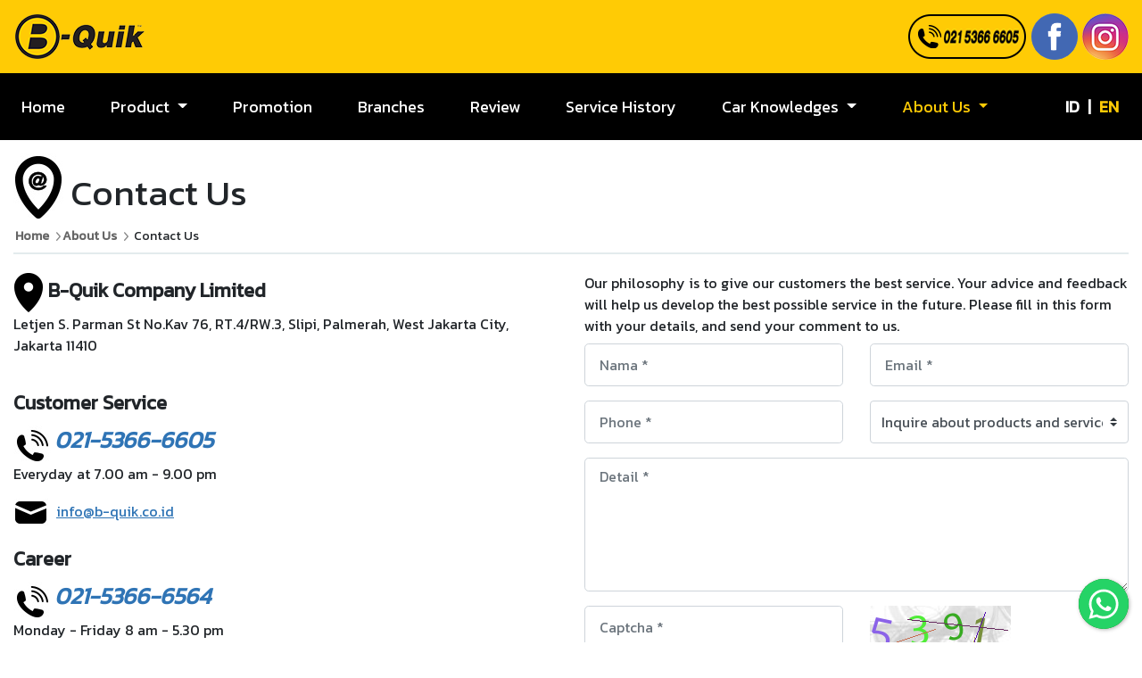

--- FILE ---
content_type: text/html; charset=UTF-8
request_url: https://www.b-quik.id/en/contact
body_size: 7501
content:
<!doctype html>
<html lang="en">
<head>
    <meta charset="utf-8">
    <meta name="viewport" content="width=device-width, initial-scale=1">
    <meta name="description" content="Saluran informasi dan kontak B-Quik, Master Hotline">
    <meta name="keywords" content="B-quik, B-quik, B-Quik, bquik, bquick, b-quick, sepenuhnya untuk mobil. 100% untuk Anda, 1153, pusat layanan mobil, saran layanan, umpan balik layanan, penawaran tempat untuk disewa, umpan balik, meminta informasi lebih lanjut, B-Quik Company Limited, B-Quik Headquarters, B-Quik Sekolah">
    <meta property="og:image" content="https://www.b-quik.id/image/cover/b-quik-og-image.jpg"/>
    <!-- CSRF Token -->
    <meta name="csrf-token" content="cbdOA5X58jqJMla0RbMa8SGtBBBSXVNHH3D6TT1O">

    <title>B-Quik Contact Us</title>
        <!-- Favicon -->
    <link rel="icon" type="image/png" href="https://www.b-quik.id/favicon.ico">
    <link href="https://cdnjs.cloudflare.com/ajax/libs/font-awesome/4.7.0/css/font-awesome.min.css" rel="stylesheet"/>
    <!-- Styles -->
    <link href="https://www.b-quik.id/front/css/bootstrap.min.css" rel="stylesheet">
    <link href="https://www.b-quik.id/front/css/style.min.css" rel="stylesheet">
    
    <script type="text/javascript" src="https://www.b-quik.id/front/js/jquery-3.3.1.min.js"></script>
    
        <style type="text/css">
        .navbar-dark .navbar-nav .active>.nav-link, .navbar-dark .navbar-nav .nav-link.active, .navbar-dark .navbar-nav .nav-link.show, .navbar-dark .navbar-nav .show>.nav-link {
            color: #ffcb05;
        }
        .b24-widget-button-inner-container{
            bottom:-40px;
        }
    </style>
    
    
    <style>
        body {
            font-family: Kanit, sans-serif
        }
    </style>
    <!-- Google Tag Manager -->
    <script>
        (function(w,d,s,l,i){w[l]=w[l]||[];w[l].push({'gtm.start':
        new Date().getTime(),event:'gtm.js'});var f=d.getElementsByTagName(s)[0],
        j=d.createElement(s),dl=l!='dataLayer'?'&l='+l:'';j.async=true;j.src=
        'https://www.googletagmanager.com/gtm.js?id='+i+dl;f.parentNode.insertBefore(j,f);
        })(window,document,'script','dataLayer','GTM-NGVCN96');
    </script>
    <!-- End Google Tag Manager -->
    <!-- Livewire Styles -->
<style>
    [wire\:loading] {
        display: none;
    }

    [wire\:offline] {
        display: none;
    }

    [wire\:dirty]:not(textarea):not(input):not(select) {
        display: none;
    }
</style>
</head>
<body>
    <!-- Google Tag Manager (noscript) -->
    <noscript><iframe src="https://www.googletagmanager.com/ns.html?id=GTM-NGVCN96"
    height="0" width="0" style="display:none;visibility:hidden"></iframe></noscript>
    <!-- End Google Tag Manager (noscript) -->
            <!--Header-part-->

<div class="f-top">
<div id="head-top" >
  <div class="container-fluid d-flex row no-gutters">
    <div class="col">
      <a href="https://www.b-quik.id/en"><img src="https://www.b-quik.id/front/images/logo.png" alt="logo" class="logo"></a>
      <a href="https://www.b-quik.id/en/cart" class="top_cart d-none">
        <button class="btn" style="margin-left: 15px">
          <img src="https://www.b-quik.id/front/images/barket-b.png" style="height: 80%">
          <span class="badge badge-pill badge-danger" id="cart_count" style="top: -7px; left: -20px">0</span>
        <span style="margin-left: -20px">Cart</span>
        </button>
      </a>
      <button class="btn top_cart d-none"  data-toggle="modal" data-target="#guestmodal2" >
        <img src="https://www.b-quik.id/front/images/icon-history.png" style="height: 80%">
        <span>Purchase history</span>
      </button>
            </div>

                                    <div class=" col-auto order-xl-2">
      <ul class="nav head-right-contact">
          <a title="Call 1153" href="tel:021-5366-6605" class="customertel" data-tel="1"><img src="https://www.b-quik.id/front/images/hotline.png" alt="hotline"></a>
          <li class="head-r-l"><a title="B-Quik Facebook" href="https://www.facebook.com/BQuikID" target="_blank"><img src="https://www.b-quik.id/front/images/facebook.png" alt="facebook"></a></li>
          <!--<li class="head-r-l"><a title="B-Quik Twitter" href="https://twitter.com/1StationID" target="_blank"><img src="https://www.b-quik.id/front/images/twitterlogohead.png" alt="facebook"></a></li>-->
          <li class="head-r-l"><a title="B-Quik Linkedin" href="https://www.instagram.com/bquikid/" target="_blank"><img src="https://www.b-quik.id/front/images/ig-logo.png" alt="facebook"></a></li>
          <li class="d-xl-none"><button class="navbar-toggler" type="button" data-toggle="collapse" data-target=".navbarNavc" aria-controls="navbarNavc" aria-expanded="false" aria-label="Toggle navigation">
          <span class="navbar-toggler-icon"></span>
          </button></li>
      </ul>
    </div>
    <div class="col-12 col-lg-auto order-xl-1 d-none d-lg-none d-xl-block ">
      <hr class="d-lg-none d-xl-none">
      <ul class="nav head-right justify-content-center">
                  <li>
              <a title="" href="#" data-toggle="modal" data-target="#myModal2" class="d-none">
                <img src="https://www.b-quik.id/front/images/login.png" alt="login">
                <span class="text">Login</span>
                </a>
          </li>
            <li>
                 <a title="" href="https://www.b-quik.id/en/registration" class="d-none">
                     <img src="https://www.b-quik.id/front/images/regis.png" alt="register">
                        <span class="text">Register</span>
                 </a>
            </li>
              </ul>
      <hr class="d-lg-none d-xl-none">
    </div>


      <div class="col-12  d-xl-none collapse navbarNavc">
        <hr>
        <ul class="nav head-right justify-content-center">
          <li>
            <a href="https://www.b-quik.id/cart" class="top_cart">
              <button class="btn" style="margin-left: 15px">
                <img src="https://www.b-quik.id/front/images/barket-b.png">
                <span class="badge badge-pill badge-danger" id="cart_count" style="top: -7px; left: -20px">0</span>
              <span style="margin-left: -20px">Cart</span>
              </button>
            </a>
          </li>
          <li>
            <button class="btn"  data-toggle="modal" data-target="#guestmodal2" >
              <img src="https://www.b-quik.id/front/images/icon-history.png" style="height: 80%">
              <span>Cart</span>
            </button>
          </li>
          <li>
                      </li>
        </ul>
                <ul class="nav head-right justify-content-center">
          <li><a title="" href="#" data-toggle="modal" data-target="#myModal2"><img src="https://www.b-quik.id/front/images/login.png" alt="login"> <span class="text">Login</span></a></li>
          <li><a title="" href="https://www.b-quik.id/en/registration"><img src="https://www.b-quik.id/front/images/regis.png" alt="register"> <span class="text">Register</span></a></li>
        </ul>
              <hr>
    </div>

  </div>
</div>

<nav class="navbar navbar-expand-xl navbar-dark bg-dark bg-bquik">
  <div class="container-fluid p-0">

  <div class="collapse navbar-collapse navbarNavc" id="navbarNav2">
    <nav class="menu-r order-2 ggg">
                                      <a href="https://www.b-quik.id/id/hubungi?">
                <span >ID</span></a>
                                                    <span style="padding:0 5px;">|</span>

            <a href="https://www.b-quik.id/en/contact">
                <span style="margin-right: 10px"  class='link-active' >EN</span></a>
          
                               </nav>
    <ul class="navbar-nav nav-fill w-100 order-1">
      <li class="nav-item ">
        <a class="nav-link " href="https://www.b-quik.id/en">Home</a>
      </li>
      
      <li class="nav-item dropdown " style="position: static;">
      <a class="nav-link dropdown-toggle" href="#" id="navbardrop" data-toggle="dropdown">
        Product
      </a>
        <div class="dropdown-menu">
          <ul class="nav-justified">
              <li><a href="https://www.b-quik.id/en/product/tyre"><i class="tab_menu ic_m1"></i>Tyre</a></li>
              <li><a href="https://www.b-quik.id/en/product/oil"><i class="tab_menu ic_m2"></i>oil</a></li>
              <li><a href="https://www.b-quik.id/en/product/shock"><i class="tab_menu ic_m3"></i>Shock Absorber</a></li>
              <li><a href="https://www.b-quik.id/en/product/brake"><i class="tab_menu ic_m4"></i>Brake</a></li>
              <li><a href="https://www.b-quik.id/en/product/battery"><i class="tab_menu ic_m5"></i>Battery</a></li>
              <li><a href="https://www.b-quik.id/en/product/air"><i class="tab_menu ic_m6"></i>AC</a></li>
              <li><a href="https://www.b-quik.id/en/product/other"><i class="tab_menu ic_m7"></i>Other Products</a></li>
              <li hidden><a href="#"><i class="tab_menu ic_m8"></i>Compare Products</a></li>
          </ul>
        </div>
      </li>

      <li class="nav-item ">
        <a class="nav-link" href="https://www.b-quik.id/en/promotion">Promotion</a>
      </li>
      <li class="nav-item ">
        <a class="nav-link" href="https://www.b-quik.id/en/branch">Branches</a>
      </li>
       <li class="nav-item ">
        <a class="nav-link  "  href="https://www.b-quik.id/en/product-reviews">Review</a>
      </li>
      <li class="nav-item ">
        <a class="nav-link " href="https://www.b-quik.id/en/history">Service History</a>
      </li>
 
      <!-- Dropdown -->
      <li class="nav-item dropdown " style="position: static;">
        <a class="nav-link dropdown-toggle" href="#" id="navbardrop" data-toggle="dropdown">
          Car Knowledges
        </a>
        <div class="dropdown-menu">
          <ul class="nav nav-justified" style="text-align: left; display: block;">
            <li><a href="https://www.b-quik.id/en/advice/tyre"><i class="tab_menu2 ic_m2-3"></i>Tyre</a></li>
            <li><a href="https://www.b-quik.id/en/advice/oil"><i class="tab_menu2 ic_m2-6"></i>Motor oil and filter</a></li>
            <li><a href="https://www.b-quik.id/en/advice/battery"><i class="tab_menu2 ic_m2-4"></i>Battery</a></li>
            <li><a href="https://www.b-quik.id/en/advice/brake"><i class="tab_menu2 ic_m2-2"></i>Brake System</a></li>
            <li><a href="https://www.b-quik.id/en/advice/shock"><i class="tab_menu2 ic_m2-1"></i>Shock Absorber</a></li>
            <li><a href="https://www.b-quik.id/en/advice/wiper"><i class="tab_menu2 ic_m2-7"></i>Windshield Wiping</a></li>
            <li><a href="https://www.b-quik.id/en/advice/engine"><i class="tab_menu2 ic_m2-8"></i>Engine System</a></li>
            
          </ul>
        </div>
      </li>
      <!-- Dropdown -->
      <li class="nav-item dropdown active" style="position: static;">
        <a class="nav-link dropdown-toggle" href="#" id="navbardrop" data-toggle="dropdown">
          About Us
        </a>
        <div class="dropdown-menu">
          <ul class="nav-justified" style="text-align:left">
            <li class="mr-2"><a href="https://www.b-quik.id/en/about"><i class="tab_menu3 ic_m3-1"></i>About B-Quik</a></li>
            <li hidden><a href="https://www.b-quik.id/en/about_fleet"><i class="tab_menu3 ic_m3-2"></i>Fleet</a></li>
            <li class="mr-2"><a href="https://www.b-quik.id/en/news"><i class="tab_menu3 ic_m3-3"></i>News &amp; Activity</a></li>
            <li hidden><a href="https://www.b-quik.id/en/b-quik-clip"><i class="tab_menu2 ic_m2-9"></i>Clips from B-Quik</a></li>
            <li hidden><a href="https://www.b-quik.id/en/about/job"><i class="tab_menu3 ic_m3-4"></i>Career</a></li>
            <li class="mr-2"><a href="https://www.b-quik.id/en/contact"><i class="tab_menu3 ic_m3-5"></i>Contact Us</a></li>
            <li class="mr-2">
                <a href="https://www.b-quik.id/en/policy"><i class="tab_menu3 ic_m3-3"></i>Terms and Conditions, <br> Privacy Policy & Cookie</a>
            </li>
            <!--<li class="mr-2">-->
            <!--    <a href="https://www.b-quik.id/en/privacy-policy"><i class="tab_menu3 ic_m3-3"></i>Privacy Policy</a>-->
            <!--</li>-->
            <!--<li class="mr-2">-->
            <!--    <a href="https://www.b-quik.id/en/cookie-policy"><i class="tab_menu3 ic_m3-3"></i>Cookie</a>-->
            <!--</li>-->
          </ul>
        </div>
      </li>
    </ul>
  </div>
  </div>
</nav>


</div>
    
      <style>
    .bor-left-job{
        border-left:1px solid #ccc;
    }
</style>
<div id="content">
<div class="container-fluid">
  <div class="row">
 
  <div class="col-12"> <h1 class="title-top"><span style="float: left;"><img src="https://www.b-quik.id/front/images/i-contact.jpg"></span>

    <span style="width: 73%; float: left; padding-top: 20px;">Contact Us</span></h1>
    <div style="clear: both;"></div>
    <div id="breadcrumb">
        <a href="https://www.b-quik.id/en" title="Go to Home" class="tip-bottom"> Home</a><a href="#">About Us</a>Contact Us</div>
   </div>

<div class="col-xl-6 mb-3">
    <a href="javascript:void(0)" data-toggle="modal"  data-target="#pictureModal" class="d-none">
        <img data-u="image" src="https://www.b-quik.id/front/images/contactnew.jpg" class="responsive" style="margin-bottom: 10px"/>
        </a>
        
        <h4 class="mb-0">
            <img src="https://www.b-quik.id/front/images/map.png" alt="map"> B-Quik Company Limited
        </h4>
        <p>Letjen S. Parman St No.Kav 76, RT.4/RW.3, Slipi, Palmerah, West Jakarta City, Jakarta 11410</p>
        <br>
        
        <h4>Customer Service</h4>
        <img src="https://www.b-quik.id/front/images/tel.jpg" alt="tel">
        <a href="tel:021-5366-6605" class="customerEmail" data-email="1"><span style="color: #2f74b5; font-size: 26px; font-weight: bold;"><i>021-5366-6605</i></span></a>
        <p>Everyday at 7.00 am - 9.00 pm</p>
        
        <img src="https://www.b-quik.id/front/images/email.jpg" alt="mail">
        <a href="mailto:info@b-quik.co.id" style="padding: 2px 0 0 5px; color: #2f74b5; text-decoration: underline;" class="customerEmail" data-Email="1">info@b-quik.co.id</a>
        
        <p class="mb-4"></p>
        
        <h4>Career</h4>
        <img src="https://www.b-quik.id/front/images/tel.jpg" alt="tel">
        <a href="tel:021 53666 564" class="careerTel" data-tel="1"><span style="color: #2f74b5; font-size: 26px; font-weight: bold;"><i>021-5366-6564</i></span></a>
        <p>Monday - Friday 8 am - 5.30 pm</p>
        
        
        <a title="B-Quik Facebook" href="https://www.facebook.com/BQuikID" target="_blank">
        <img src="https://www.b-quik.id/front/images/link-face.jpg" alt="face"></a>
        <a title="B-Quik Facebook" href="https://www.facebook.com/BQuikID" target="_blank" class="link-contact"> www.facebook.com/BQuikID</a>
        <p></p>
        <a title="B-Quik instagram" href="https://www.instagram.com/bquikid/" target="_blank">
        <img src="https://www.b-quik.id/front/images/link-ins.jpg" alt="ins"></a>
        <a title="B-Quik instagram" href="https://www.instagram.com/bquikid/" target="_blank" class="link-contact"> www.instagram.com/bquikid</a>
        <p></p>
        <a title="B-Quik line" href="https://api.whatsapp.com/send?phone=622150889655&fbclid=IwAR36l3S08R94wBxoRm3qn8eYI7uLjR0MOBfzt39WRtG1Iae4I3Zy3p9BrSc" target="_blank">
        <img src="https://www.b-quik.id/front/images/wa-logo.png" alt="ins"></a>
        <a title="B-Quik line" href="https://api.whatsapp.com/send?phone=622150889655&fbclid=IwAR36l3S08R94wBxoRm3qn8eYI7uLjR0MOBfzt39WRtG1Iae4I3Zy3p9BrSc" target="_blank" class="link-contact"> +6221-5088-9655</a>

        
        
</div>

 <!-- modal -->
  <div class="modal fade" id="pictureModal">
    <div class="modal-dialog modal-xl">
      <div class="modal-content">
      
        <!-- Modal Header -->
        <div class="modal-header" style="border-bottom: none;">
            <a href="#" class="close" data-dismiss="modal" style="position: absolute; top: 10px; right: 10px;"><img src="https://www.b-quik.id/front/images/i-delete.png" alt="delete"></a>
          
        </div>
        
        <!-- Modal body -->

        <div class="modal-body">
          <img data-u="image" src="https://www.b-quik.id/front/images/contactnew.jpg" class="responsive" style="margin-bottom: 10px"/>
        </div>

        </div>
        
        
      </div>
    </div>
    <div class="col-xl-6">
        
    Our philosophy is to give our customers the best service. Your advice and feedback will help us develop the best possible service in the future. Please fill in this form with your details, and send your comment to us.
    <form action="https://www.b-quik.id/en/contact" method="post">
    <input type="hidden" name="_token" value="cbdOA5X58jqJMla0RbMa8SGtBBBSXVNHH3D6TT1O">      <div class="row">
        <div class="col-md-6 my-2">
            <input type="text" class="form-control form-control-lg" placeholder="Nama *" id="name" name="name" value="" required >
        </div>
        <div class="col-md-6 my-2">
            <input type="text" class="form-control form-control-lg" placeholder="Email *" id="email" name="email" value="" required >
        </div>
        <div class="col-md-6 my-2">
            <input type="text" class="form-control form-control-lg" placeholder="Phone *" id="phone" name="phone" value="" required >
        </div>
        <div class="col-md-6 input-group my-2">
          <select class="form-control custom-select" id="type" name="type">
            <option value="Inquire about products and services">Inquire about products and services</option>
            <option value="Notifying matters or inquiries from using the service">Notifying matters or inquiries from using the service</option>
            <option value="Suggest or comment">Suggest or comment</option>
            <option value="Other">Other</option>
          </select> 
        </div>
    
        <div class="col-md-12 form-group my-2"> <textarea class="form-control form-control-lg" placeholder="Detail *" style="height: 150px!important;" id="detail" name="detail" value="" required></textarea></div>
        <div class="col-md-6 input-group my-2"><input type="text" class="form-control form-control-lg" placeholder="Captcha *" id="captcha" name="captcha" value="" required ></div>
        <div class="col-md-6 input-group my-2 captcha"><img src="https://www.b-quik.id/captcha/default?ZGF29mXr" >
          <button type="button" class="btn btn-dark btn-half2 btn-refresh"> Change image </button>
        </div>
        <div class="col-md-6 input-group"></div>
        <div class="col-md-6 input-group my-2">
          <button type="button" class="btn btn-light btn-half btn-cancle"> Cancel </button>
          <button type="submit" class="btn btn-warning btn-half2"> Confirm</button>
        </div>
       
      </div>
    </form>
        
      <table class="d-none"><tbody><tr>
      <td valign="top" class="pb-2">
      <!--<img src="https://www.b-quik.id/front/images/map.png" alt="map">-->
    </td>
    <td valign="top" style="padding: 0 0 10px 5px;">
     <!--<h4 class="mb-0">B-Quik Company Limited</h4>Letjen S. Parman St No.Kav 76, RT.4/RW.3, Slipi, Palmerah, West Jakarta City, Jakarta 11410-->
    </td></tr>
<tr>
     <td valign="top" class="pb-2">
      <!--<a href="tel:021-5366-6605" class="customerTel" data-tel="1"><img src="https://www.b-quik.id/front/images/tel.jpg" alt="tel"></a>-->
    </td>
       <td>
      <!--<a href="tel:021-5366-6605" style="padding: 10px 0 10px 5px; color: #2f74b5; font-size: 20px;" class="customerTel" data-tel="1">021-5366-6605</a>-->
    </td></tr>
  </tbody></table>
<!--<button class="btn btn-warning btn-branch col-xl-3 col-md-3 btn-map"-->
<!--onclick="window.open('https://maps.google.com?daddr=-6.19091,106.797781');"-->
<!-- Google Map </button>-->
<script>
        let mapClickNum = 0;
        $(document).on('click', '.btn-map', function() {
            mapClickNum++;
            fbq('trackCustom', 'Contact', {"type":"GoogleMap","callNum":mapClickNum});
        }) 
</script>
<p>
<iframe class="d-none"src="https://www.google.com/maps/embed?pb=!1m14!1m8!1m3!1d15866.203860476831!2d106.7982013!3d-6.190787!3m2!1i1024!2i768!4f13.1!3m3!1m2!1s0x0%3A0x5f5915f9cc725340!2sPT%20BQUIK%20OTOMOTIF%20INDONESIA!5e0!3m2!1sen!2s!4v1626792700932!5m2!1sen!2s" width="637" height="284" frameborder="0" style="border:0" loading="lazy"></iframe>
</p>
        </div>
  </div>
<!--https://goo.gl/maps/e2vmGt3ZW6VeQk1j6-->
  <div class="row">
        <div class="col-xl-3 col-md-6 col-xs-12 bor-right-job mb-3 mt-2 d-none">
            <div class="clearfix mt-2">
            <h4>More Information</h4>
               <table><tbody><tr>
      <td valign="top" class="pb-2">
      <img src="https://www.b-quik.id/front/images/tel.jpg" alt="tel">
    </td>
    <td valign="top" style="padding: 0 0 0 5px;">
     <!-- Call  --><a href="tel:021-5366-6605"><span style="color: #2f74b5; font-size: 26px; font-weight: bold;"><i>021-5366-6605</i></span></a>
     <p>Everyday at 8.00 am - 9.00 pm.</p>
    </td></tr>
<tr>
     <td valign="top" class="pb-2">
      <img src="https://www.b-quik.id/front/images/email.jpg" alt="mail">
    </td>
       <td valign="top" >
        <a href="mailto:info@b-quik.co.id" style="padding: 2px 0 0 5px; color: #2f74b5; text-decoration: underline;">kerja@b-quik.co.id</a>
    </td></tr>
  </tbody></table>
            </div>
           
          </div>
        
          <div class="col-xl-3 col-md-6 col-xs-12 bor-right-job mb-3 mt-2 bor-job-last-ipad d-none">
            <div class="clearfix mt-2 bor-job-last-ipad mob-boder">
            <!--<h4>Advice/Request/Feedback</h4>-->
               <table><tbody><tr>
      <td valign="top" class="pb-2">
      <!--<img src="https://www.b-quik.id/front/images/tel.jpg" alt="tel">-->
    </td>
    <td valign="top" style="padding: 0 0 0 5px;">
     <!-- Call  --><a href="tel:021-5366-6605" class="customerTel" data-tel="1"><span style="color: #2f74b5; font-size: 26px; font-weight: bold;"><i>021-5366-6605</i></span></a>
     <p>Everyday at 8.00 am - 9.00 pm</p>
    </td></tr>
<tr>
     <td valign="top" class="pb-2">
      <img src="https://www.b-quik.id/front/images/email.jpg" alt="mail">
    </td>
       <td valign="top">
        <a href="mailto:info@b-quik.co.id" style="padding: 2px 0 0 5px; color: #2f74b5; text-decoration: underline;">Kerja@b-quik.co.id</a>
    </td></tr>
  </tbody></table>
            </div>
          </div>

    <div class="col-xl-6 col-md-6 col-xs-12 bor-left-job mb-3 mt-2 d-none">
        <div class="clearfix mt-2 mob-boder">
            <!--<h4>Career</h4>-->
        <table>
            <tbody>
                <tr>
                    <td valign="top" class="pb-2">
                        <img src="https://www.b-quik.id/front/images/tel.jpg" alt="tel">
                    </td>
                    <td valign="top" style="padding: 0 0 0 5px;">
                        <a href="tel:021 53666 564" class="careerTel" data-tel="1"><span style="color: #2f74b5; font-size: 26px; font-weight: bold;"><i>021-5366-6564</i></span></a>
                        <p>Monday - Friday 8 am - 5.30 pm</p>
                    </td>
                </tr>
                <tr>
                    <td valign="top" class="pb-2">
                      <img src="https://www.b-quik.id/front/images/email.jpg" alt="mail">
                    </td>
                    <td valign="top">
                        <a href="mailto:kerja@b-quik.co.id" style="padding: 2px 0 0 5px; color: #2f74b5; text-decoration: underline;" class="careerEmail" data-email="1">kerja@b-quik.co.id</a>
                    </td>
                </tr>
            </tbody>
        </table>
        </div>
    </div>
    
           <div class="col-xl-6 col-md-6 col-xs-12 mb-3 mt-2 bor-job-last-pc bor-left-job d-none">
            <div class="clearfix mt-2 mob-boder">
            <!--<h4>Customer Service</h4>-->
               <table><tbody><tr>
      <td valign="top" class="pb-2">
      <!--<img src="https://www.b-quik.id/front/images/tel.jpg" alt="tel">-->
    </td>
    <td valign="top" style="padding-left: : 0 0 0 5px;">
     <!--<a href="tel:021-5366-6605" class="customerEmail" data-email="1"><span style="color: #2f74b5; font-size: 26px; font-weight: bold;"><i>021-5366-6605</i></span></a>-->
     <!--<p>Everyday at 7.00 am - 9.00 pm</p>-->
    </td></tr>
<tr>
     <td valign="top" class="pb-2">
      <!--<img src="https://www.b-quik.id/front/images/email.jpg" alt="mail">-->
    </td>
       <td valign="top">
        <!--<a href="mailto:info@b-quik.co.id" style="padding: 2px 0 0 5px; color: #2f74b5; text-decoration: underline;" class="customerEmail" data-Email="1">info@b-quik.co.id</a>-->
    </td></tr>
  </tbody></table>
            </div>
          </div>

      </div>
      <hr class="mt-2 mb-3 d-none">
      <div class="row d-none">
        <div class="col-xl-6 bor-right pt-3 pb-3">
          <div class="pro-serch-cent">
            <table class="d-none">
                <tbody>
                    <tr>
                        <td class="pt-3 pb-3">
                            <a title="B-Quik Facebook" href="https://www.facebook.com/BQuikID" target="_blank">
                            <img src="https://www.b-quik.id/front/images/link-face.jpg" alt="face"></a>
                        </td>
                        <td class="pl-2">
                            <a title="B-Quik Facebook" href="https://www.facebook.com/BQuikID" target="_blank" class="link-contact"> www.facebook.com/BQuikID</a>
                        </td>
                    </tr>
                    <tr>
                        <td class="pt-3 pb-3">
                          <a title="B-Quik instagram" href="https://www.instagram.com/bquikid/" target="_blank">
                          <img src="https://www.b-quik.id/front/images/link-ins.jpg" alt="ins"></a>
                        </td>
                        <td class="pl-2">
                           <a title="B-Quik instagram" href="https://www.instagram.com/bquikid/" target="_blank" class="link-contact"> www.instagram.com/bquikid</a>
                        </td>
                    </tr>
                  <tr>
                    <td class="pt-3 pb-3">
                      <a title="B-Quik line" href="https://api.whatsapp.com/send?phone=622150889655&fbclid=IwAR36l3S08R94wBxoRm3qn8eYI7uLjR0MOBfzt39WRtG1Iae4I3Zy3p9BrSc" target="_blank">
                      <img src="https://www.b-quik.id/front/images/wa-logo.png" alt="ins"></a>
                    </td>
                      <td class="pl-2">
                       <a title="B-Quik line" href="https://api.whatsapp.com/send?phone=622150889655&fbclid=IwAR36l3S08R94wBxoRm3qn8eYI7uLjR0MOBfzt39WRtG1Iae4I3Zy3p9BrSc" target="_blank" class="link-contact"> +6221-5088-9655</a>
                    </td>
                  </tr>
                </tbody>
            </table>
      </div>
      </div>
      
      <div class="col-xl-6 d-none">
       Our philosophy is to give our customers the best service. Your advice and feedback will help us develop the best possible service in the future. Please fill in this form with your details, and send your comment to us.
<form action="https://www.b-quik.id/en/contact" method="post">
<input type="hidden" name="_token" value="cbdOA5X58jqJMla0RbMa8SGtBBBSXVNHH3D6TT1O">  <div class="row">
    <div class="col-md-6 my-2">
        <input type="text" class="form-control form-control-lg" placeholder="Nama *" id="name" name="name" value="" required >
    </div>
    <div class="col-md-6 my-2">
        <input type="text" class="form-control form-control-lg" placeholder="Email *" id="email" name="email" value="" required >
    </div>
    <div class="col-md-6 my-2">
        <input type="text" class="form-control form-control-lg" placeholder="Phone *" id="phone" name="phone" value="" required >
    </div>
    <div class="col-md-6 input-group my-2">
      <select class="form-control custom-select" id="type" name="type">
        <option value="Inquire about products and services">Inquire about products and services</option>
        <option value="Notifying matters or inquiries from using the service">Notifying matters or inquiries from using the service</option>
        <option value="Suggest or comment">Suggest or comment</option>
        <option value="Other">Other</option>
      </select> 
    </div>

    <div class="col-md-12 form-group my-2"> <textarea class="form-control form-control-lg" placeholder="Detail *" style="height: 150px!important;" id="detail" name="detail" value="" required></textarea></div>
    <div class="col-md-6 input-group my-2"><input type="text" class="form-control form-control-lg" placeholder="Captcha *" id="captcha" name="captcha" value="" required ></div>
    <div class="col-md-6 input-group my-2 captcha"><img src="https://www.b-quik.id/captcha/default?haCtom6A" >
      <button type="button" class="btn btn-dark btn-half2 btn-refresh"> Change image </button>
    </div>
    <div class="col-md-6 input-group"></div>
    <div class="col-md-6 input-group my-2">
      <button type="button" class="btn btn-light btn-half btn-cancle"> Cancel </button>
      <button type="submit" class="btn btn-warning btn-half2"> Confirm</button>
    </div>
   
  </div>
</form>

</div>
</div>

<div style="height: 30px;"></div>
</div>

    
        <div class="row-fluid">
      <!-- AddToAny BEGIN -->
      <div id="myButton"></div>
      <div class="a2a_kit a2a_kit_size_32 a2a_default_style social">
        <a class="a2a_button_twitter"></a>
        <a class="a2a_button_facebook"></a>
        <a class="a2a_button_line"></a>
        <a class="a2a_button_email"></a>
        <a class="a2a_dd" href="https://www.addtoany.com/share"></a>
      </div> 
    </div>
    
<div class="pos-f-t">
    <div class="container-fluid">
        <div class="collapse customCollapse collapseDiv">
            <div class="bg-dark p-4">
                <div class="site-map"><a href="index.html">Home </a></div>
                <div class="site-map">
                    <a href="https://www.b-quik.id/en/product/tyre">Product</a> 
                    <div class="site-list"><a href="https://www.b-quik.id/en/product/tyre">Tyre</a></div>
                    <div class="site-list"><a href="https://www.b-quik.id/en/product/oil">oil</a></div>
                    <div class="site-list"><a href="https://www.b-quik.id/en/product/shock">Shock Absorber</a></div>
                    <div class="site-list"><a href="https://www.b-quik.id/en/product/brake">Brake</a></div>
                    <div class="site-list"><a href="https://www.b-quik.id/en/product/battery">Battery</a></div>
                    <div class="site-list"><a href="https://www.b-quik.id/en/product/air">Air conditioner</a></div>
                    <div class="site-list"><a href="https://www.b-quik.id/en/product/other">Other Products</a></div>
                    <div class="site-list"><a href="https://www.b-quik.id/en/product/compare">Compare Products</a></div>
                </div>
                <div class="site-map">
                    <a href="https://www.b-quik.id/en/promotion">Promotion</a>
                </div>
                <div class="site-map site-clear">
                    <a href="https://www.b-quik.id/en/branch">Branches</a>
                </div> 
                <!--<div class="site-map">-->
                <!--    <a href="https://www.b-quik.id/en/cctv">CCTV</a>-->
                <!--</div> -->
                <div class="site-map">
                    <a href="https://www.b-quik.id/en/history">Service History</a>
                </div>
                <div class="site-map site-clear">
                    <a href="https://www.b-quik.id/en/advice/tyre">Car Knowledges</a> 
                    <div class="site-list"><a href="https://www.b-quik.id/en/advice/tyre">Tyre</a></div>
                    <div class="site-list"><a href="https://www.b-quik.id/en/advice/oil">Motor oil and filter</a></div>
                    <div class="site-list"><a href="https://www.b-quik.id/en/advice/battery">Battery</a></div>
                    <div class="site-list"><a href="https://www.b-quik.id/en/advice/brake">Brake System</a></div>
                    <div class="site-list"><a href="https://www.b-quik.id/en/advice/shock">Shock Absorber</a></div>
                    <div class="site-list"><a href="https://www.b-quik.id/en/advice/wiper">Windshield Wiping</a></div>
                    <div class="site-list"><a href="https://www.b-quik.id/en/advice/engine">Engine System</a></div>
                </div>
                <div class="site-map">
                    <a href="https://www.b-quik.id/en/about">About Us</a> 
                    <div class="site-list"><a href="https://www.b-quik.id/en/about">About B-Quik</a></div>
                    <div class="site-list"><a href="https://www.b-quik.id/en/about_fleet">Fleet</a></div>
                    <div class="site-list"><a href="https://www.b-quik.id/en/news">News &amp; Activity</a></div>
                    <div class="site-list"><a href="https://www.b-quik.id/en/terms-conditions">Terms and Conditions</a></div>
                    <div class="site-list"><a href="https://www.b-quik.id/en/privacy-policy">Privacy Policy</a></div>
                    <div class="site-list"><a href="https://www.b-quik.id/en/cookie-policy">Cookie</a></div>
                </div>
            </div>
        </div>
    </div> 
    <div class="line collapse collapseDiv"></div>
    <div class="container-fluid bg-dark clearfix">
        <div class="f-right">
            <button  data-target=".collapseDiv" class="btn btn-warning collapsed site-map-btn" style="height:44px!important;"><i class="up_down2"></i> Site Map </button>
        </div>
        <div class="f-left">Copyright 2026 All right reserved B-Quik.id</div>
    </div>
</div>
</div>
        <style type="text/css">
      .modal {
          overflow-y:auto;
      }
    </style>
    <!-- js -->
    <link href="https://www.b-quik.id/bootstrap-select-1.13.9/dist/css/bootstrap-select.min.css" rel="stylesheet" defer="defer">
    <link href="https://www.b-quik.id/front/css/style2.min.css" rel="stylesheet" defer="defer">
    <link href="https://www.b-quik.id/css/custom.min.css" rel="stylesheet" defer="defer">
    <link href="https://www.b-quik.id/front/css/svg.css" rel="stylesheet" defer="defer">
    <link href="https://www.b-quik.id/front/css/jquery-ui.css" rel="stylesheet" defer="defer">
    <link href="https://www.b-quik.id/front/css/swiper.min.css" rel="stylesheet" defer="defer">
    <link href="https://www.b-quik.id/css/myfrontcss.min.css" rel="stylesheet" defer="defer">
    <link href="https://www.b-quik.id/suneditor/src/assets/css/suneditor.css" rel="stylesheet" defer="defer">
    <link href="https://www.b-quik.id/suneditor/src/assets/css/suneditor-contents.css" rel="stylesheet" defer="defer">
    <link rel="stylesheet" href="https://fonts.googleapis.com/css?family=Kanit" defer="defer">
    
    <script async src="https://static.addtoany.com/menu/page.js" defer="defer"></script>
    

    <!-- Script -->
    
    <script type="text/javascript" src="https://www.b-quik.id/front/js/popper.min.js" defer="defer"></script>
    <script type="text/javascript" src="https://www.b-quik.id/front/js/bootstrap.min.js" defer="defer"></script>
    <script type="text/javascript" src="https://www.b-quik.id/bootstrap-select-1.13.9/dist/js/bootstrap-select.min.js" defer="defer"></script>
    
    <link href="https://www.b-quik.id/front/css/floating-wpp.css" rel="stylesheet" defer="defer">
    <script type="text/javascript" src="https://www.b-quik.id/front/js/floating-wpp.js" defer="defer"></script>

    <script type="text/javascript" src="https://www.b-quik.id/front/js/jquery-ui.min.js" defer="defer"></script>
    <script type="text/javascript" src="https://www.b-quik.id/front/js/jquery.fitvids.js" defer="defer"></script>
    <script type="text/javascript" src="https://www.b-quik.id/front/js/owl.carousel.min.js" defer="defer"></script>
    <script type="text/javascript" src="https://www.b-quik.id/front/js/jquery.countdown.min.js" defer="defer"></script>
    <script type="text/javascript" src="https://www.b-quik.id/front/js/jquery.magnific-popup.min.js" defer="defer"></script>
    <script type="text/javascript" src="https://www.b-quik.id/front/js/aos.js" defer="defer"></script>
    <script type="text/javascript" src="https://www.b-quik.id/front/js/main.min.js" defer="defer"></script>
    <script type="text/javascript" src="https://www.b-quik.id/js/myjs.min.js" defer="defer"></script>
    <script>
        $(function () {
            $('#myButton').floatingWhatsApp({
                phone: '622150889655',
                popupMessage: 'Hello, how can we help you?',
                message: "Hello..",
                showPopup: true,
                showOnIE: true,
                headerTitle: 'Welcome',
                headerColor: 'green',
                size: '56px',
                backgroundColor: 'green',
                buttonImage: '<img src="https://www.b-quik.id/front/svg/whatsapp.svg" />'
            });
            let whatsappCallNum = 0;
            let liveChatCallNum = 0;
            $(document).on('click', '#myButton', function() {
                whatsappCallNum++;
                fbq('trackCustom', 'Contact', {"type":"WhatsApp","callNum":whatsappCallNum});
            })
            $(document).on('click', '.b24-widget-button-block', function() {
                liveChatCallNum++;
                fbq('trackCustom', 'Contact', {"type":"LiveChat","callNum":liveChatCallNum});
            })
            $(document).on('click', ".customertel", function() {
                let tel = Number($(this).data('tel'));
                
                fbq('trackCustom', 'Contact', {"type":"Customer Telephone","Address":"021 5366 6605","callNum":tel});
                $(this).data('tel', tel + 1);
            })
        });
    
    
        $(".site-map-btn").click(function() {
            $("html, body").animate({ scrollTop: $(document).height() }, "slow");
            $(".collapseDiv" ).slideToggle( "slow" );
            $(".site-map-btn").toggleClass("collapsed ");
        });

        $(".btn-refresh").click(function(){
        //   $.ajax({
        //     type:'GET',
        //     url:"https://www.b-quik.id/en/re_captcha",
        //     success:function(data){
    
        //       $(".captcha img").replaceWith(data.captcha);
        //     }
        //   });
        });

        $('#choose_more').click(function() {
            $('#myModalcartroute').modal('hide');
        })
  
        $('#skip').click(function() {
            // $('#guestmodal').modal('hide');
            // $.ajax({
            //     url: "https://www.b-quik.id/checkLogin",
            //     type: "get",
            //     data: {'guest': 'guest'},
            //     success: function(data){
            //         if (data.success) {
            //             $('#myModal2').modal('hide');
            //                   setTimeout(() => {
            //                     $("#save_order_form").submit();
            //                 }, 2000);
            //             } else {
            //                 $('#myModal2').modal('hide');
            //                 $('#failModal').modal('show');
            //             }
            //         }
            // });
        })
          
        $('.login2').click(function() {
            // $('#guestmodal').modal('hide');
            // $('#guestmodal2').modal('hide');
            // $('#myModal2').modal('show');
        })
        
        $('#login_form').submit(function(e) {
            // e.preventDefault();
            // var email = $('#login_email').val();
            // $.ajax({
            //     url: "https://www.b-quik.id/checkLogin",
            //     type: "get",
            //     data: {'email': email},
            //     success: function(data){
            //         if (data.success) {
            //             $('#login_form').unbind('submit').submit();
            //         } else {
            //           $('#myModal2').modal('hide');
            //           $('#failModal').modal('show');
            //         }
            //   }
            // });
        });
  </script>
    <script type="text/javascript">
    $('.datepicker').each(function() {
      $(this).datepicker({ 
        uiLibrary: 'bootstrap4',
        format: 'dd-mm-yyyy',
      })
    });

  </script>
      <!-- Livewire Scripts -->

<script src="/livewire/livewire.js?id=d7d975b5d122717a1ee0" data-turbolinks-eval="false"></script>
<script data-turbolinks-eval="false">
    if (window.livewire) {
        console.warn('Livewire: It looks like Livewire\'s @livewireScripts JavaScript assets have already been loaded. Make sure you aren\'t loading them twice.')
    }

    window.livewire = new Livewire();
    window.livewire_app_url = '';
    window.livewire_token = 'cbdOA5X58jqJMla0RbMa8SGtBBBSXVNHH3D6TT1O';

    /* Make Alpine wait until Livewire is finished rendering to do its thing. */
    window.deferLoadingAlpine = function (callback) {
        window.addEventListener('livewire:load', function () {
            callback();
        });
    };

    document.addEventListener("DOMContentLoaded", function () {
        window.livewire.start();
    });

    var firstTime = true;
    document.addEventListener("turbolinks:load", function() {
        /* We only want this handler to run AFTER the first load. */
        if  (firstTime) {
            firstTime = false;
            return;
        }

        window.livewire.restart();
    });

    document.addEventListener("turbolinks:before-cache", function() {
        document.querySelectorAll('[wire\\:id]').forEach(function(el) {
            const component = el.__livewire;

            const dataObject = {
                data: component.data,
                events: component.events,
                children: component.children,
                checksum: component.checksum,
                locale: component.locale,
                name: component.name,
                errorBag: component.errorBag,
                redirectTo: component.redirectTo,
            };

            el.setAttribute('wire:initial-data', JSON.stringify(dataObject));
        });
    });
</script>
</body>
</html>


--- FILE ---
content_type: text/css
request_url: https://www.b-quik.id/front/css/style.min.css
body_size: 6713
content:
body{font-family:"Kanit",sans-serif}.gj-icon{line-height:32px!important}#head-top{background-color:#ffcb05;padding:15px 0}#head-right{float:right}#head-right>ul{margin:0;padding:0;list-style:none}#head-right>ul>li>a{padding:0 5px;display:block;font-size:16px;color:#000;text-decoration:none;font-weight:700;font-size:16px}ul,ol{padding-left:20px}ul.head-right>li>a{padding:0 5px;display:block;font-size:16px;color:#000;text-decoration:none;font-weight:700;font-size:16px}.head-right-contact a{padding:0 0 0 5px}.head-r-l{margin-right:0}.menu-r{width:10%;text-align:right;font-weight:700;font-size:18px;line-height:16px;color:#fff}.menu-r a:hover{text-decoration:none;color:#ffcb05}.navbar-nav .active>a.nav-link.link-active,.link-active{color:#ffcb05}h4{font-size:22px;font-weight:700}hr{margin:25px 0;border:0;border-top:2px solid #eee;border-bottom:1px solid #fff}.hr-line{margin:15px 0 25px 0}#sidebar{width:1366px;background:#000;position:absolute;clear:both;top:79px;font-size:18px}#sidebar>ul{margin:0;padding:0;width:100%;display:block;z-index:999}#sidebar>ul>li{list-style-type:none;float:left;display:block;margin:0;position:relative;padding:30px 22px;cursor:pointer}#sidebar>ul>li a{cursor:pointer;margin:0 2px 0 5px;padding:12px 0;color:#fff;text-decoration:none}#sidebar>ul li.active a{color:#eebe0e}#sidebar>ul>li:hover ul{display:block}#sidebar>ul>li:hover{background-color:none}#sidebar>ul>li:hover a{background:none}#sidebar>ul li ul{margin:0;padding:0;display:none;z-index:999;position:absolute;left:0;top:79px;border-bottom:5px solid #ffca06;background:#fff;min-width:200px}#sidebar>ul li ul li{list-style-type:none;margin:0;font-size:12px;line-height:60px}.dropdown-menu>ul li ul li a{display:block;padding:40px 10px 15px 10px;font-size:18px;color:#000;text-decoration:none;font-weight:700}.dropdown-menu>ul li ul li:hover a{background-color:none}#sidebar>ul li span{cursor:pointer;margin:0 2px 0 5px;color:#fff;font-size:14pt}#sidebar>ul li a i{background-image:url(../img/glyphicons-halflings-white.png);margin-top:4px;vertical-align:top}#breadcrumb{background-color:#fff;border-bottom:2px solid #e3ebed;font-size:14px;margin-bottom:20px}#breadcrumb a{padding:8px 13px 8px 2px;display:inline-block;background-image:url(../images/breadcrumb.png);background-position:center right;background-repeat:no-repeat;color:#666;font-weight:700}#breadcrumb a:hover{color:#333}#breadcrumb a:last-child{margin-right:6px}#breadcrumb a i{margin-right:5px;opacity:.6}#breadcrumb a:hover i{margin-right:5px;opacity:.8}.nav-fill .nav-item{text-align:left}ul.nav-justified>li{float:none;margin:0;color:#000;text-align:center;}ul.nav-justified{list-style:none;max-width:1336px;text-align:justify;padding:0;margin:0 auto;line-height:16px}ul.nav-justified li{display:inline-block;margin:15px 0 5px 0;font-size:18px;line-height:18px}ul.nav-justified:after{content:'';display:inline-block;width:100%}ul.nav-justified li a{display:block;white-space:nowrap;padding:2px 10px 3px}ul.nav-justified2>li{float:none;margin:0;color:#000;text-align:center;}ul.nav-justified2{list-style:none;width:100%;text-align:justify;padding:0;margin:0 auto;line-height:16px}ul.nav-justified2 li{display:inline-block;margin:15px 0 5px 0;font-size:18px;line-height:18px}ul.nav-justified2:after{content:'';display:inline-block;width:100%}ul.nav-justified2 li a{display:block;white-space:nowrap;padding:3px}.tabs-right>.nav-tabs{border-bottom:0}.tab-w{width:50%;white-space:nowrap}.tab-nopad{padding:0!important;margin-right:0!important}.tab-content>.tab-pane,.pill-content>.pill-pane{display:none;padding-left:15px;margin:0 15px}.tab-content>.tab-pane2{display:none}.tab-content>.active,.pill-content>.active{display:block}.tabs-right>.nav-tabs>li{float:none}.tabs-right>.nav-tabs>li>a{min-width:74px;margin-right:0;margin-bottom:1px}.tabs-right>.nav-tabs{float:right;margin-left:20px;margin-right:0;border-right:1px solid #FFF;border-left:1px solid #FFF;width:100px;text-align:center}.tabs-right>.nav-tabs>li{background-color:#000}.tabs-right>.nav-tabs>li>a{margin-right:-1px;-webkit-border-radius:0;-moz-border-radius:0;border-radius:0;border-color:#FFF;color:#fff;line-height:1;min-height:80px}.tabs-right>.nav-tabs>li>a:hover,.tabs-right>.nav-tabs>li>a:focus{border-color:#eee #ddd #eee #eee;border-color:#FFF;color:#000;background-color:#FFF}.tabs-right>.nav-tabs .active>a,.tabs-right>.nav-tabs .active>a:hover,.tabs-right>.nav-tabs .active>a:focus{border-color:#FFF;color:#000}.tab_icon{width:62px;height:52px;display:block;margin:auto;background-image:url(../images/tab_icon.png);background-position-x:64px}a:hover .tab_icon,a.active .tab_icon{height:52px;background-position-x:-2px}.ic_tyre{background-position-y:0}.ic_car{background-position-y:-115px}.ic_search_tyre{background-position-y:-225px}.ic_oil{background-position-y:-335px}.ic_batt{background-position-y:-445px}.ic_search_other{background-position-y:-565px}.ic_tyre{background-position-y:-18px}.ic_car{background-position-y:-70px}.ic_search_tyre{background-position-y:-128px}.ic_oil{background-position-y:-202px}.ic_batt{background-position-y:-275px}.ic_search_other{background-position-y:-333px}.compare-menu{top:95%;left:0;z-index:1000;float:left;min-width:100%;padding:.5rem 0;margin:.125rem 0 0;font-size:1rem;color:#212529;text-align:center;list-style:none;background-color:#fff;background-clip:padding-box;border-bottom:5px solid #ffcb05}.compare-menu>ul li a i.tab_menu{width:90px;height:82px;display:block;margin:auto;background-image:url(../images/menu-head.png);background-position-y:-89px;margin-bottom:10px}.compare-menu>ul li a:hover i.tab_menu,.compare-menu>ul li.active a i.tab_menu{background-position-y:-5px}.compare-menu>ul li a{color:#000;text-decoration:none;font-weight:700}.dropdown-menu>ul li a i.tab_menu{width:90px;height:82px;display:block;margin:auto;background-image:url(../images/menu-head.png);background-position-y:-89px;margin-bottom:10px}.dropdown-menu>ul li a:hover i.tab_menu{background-position-y:-5px}.dropdown-menu>ul li a{color:#000;text-decoration:none;font-weight:700}.ic_m1{background-position-x:-22px}.ic_m2{background-position-x:-183px}.ic_m3{background-position-x:-346px}.ic_m4{background-position-x:-510px}.ic_m5{background-position-x:-672px}.ic_m6{background-position-x:-836px}.ic_m7{background-position-x:-999px}.ic_m8{background-position-x:-1165px}.tab-pane h1{font-size:26px}.ic{width:40px;height:40px;display:inline-block;background-image:url(../images/tab_icon_black.png);vertical-align:bottom;margin-right:5px}.ic_search{background-position-y:-569px;background-position-x:-12px}.ic_tyre{background-position-y:-15px;background-position-x:-66px}.ic_tyre_p{background-position-y:0;background-position-x:-83px}.ic_oil_p{background-position-y:-334px;background-position-x:-279px;display:inline-block;background-image:url(../images/tab_icon_black.png);vertical-align:bottom;width:40px;height:47px;margin-right:5px}.ic_bat_p{background-position-y:-442px;background-position-x:-279px;display:inline-block;background-image:url(../images/tab_icon_black.png);vertical-align:bottom;width:47px;height:47px;margin-right:5px}i.tab_menu1_1{width:80px;height:82px;margin-right:7px;display:inline-block;vertical-align:middle;background-image:url(../images/menu-head.png);background-position-y:-86px;background-position-x:-28px}i.tab_menu1_2{width:65px;height:82px;margin-right:7px;display:inline-block;vertical-align:middle;background-image:url(../images/menu-head.png);background-position-y:-86px;background-position-x:-202px}i.tab_menu1_3{width:82px;height:82px;margin-right:7px;display:inline-block;vertical-align:middle;background-image:url(../images/menu-head.png);background-position-y:-86px;background-position-x:-355px}i.tab_menu1_4{width:82px;height:82px;margin-right:7px;display:inline-block;vertical-align:middle;background-image:url(../images/menu-head.png);background-position-y:-86px;background-position-x:-517px}i.tab_menu1_5{width:80px;height:82px;margin-right:7px;display:inline-block;vertical-align:middle;background-image:url(../images/menu-head.png);background-position-y:-86px;background-position-x:-678px}i.tab_menu1_6{width:75px;height:82px;margin-right:7px;display:inline-block;vertical-align:middle;background-image:url(../images/menu-head.png);background-position-y:-84px;background-position-x:-850px}i.tab_menu1_7{width:75px;height:82px;margin-right:7px;display:inline-block;vertical-align:middle;background-image:url(../images/menu-head.png);background-position-y:-84px;background-position-x:-1012px}i.tab_menu1_8{width:68px;height:82px;margin-right:7px;display:inline-block;vertical-align:middle;background-image:url(../images/menu-head.png);background-position-y:-88px;background-position-x:-1182px}i.tab_menu2_1{width:75px;height:82px;margin-right:7px;display:inline-block;vertical-align:middle;background-image:url(../images/menu-head2.png);background-position-y:-123px;background-position-x:-43px}i.tab_menu2_2{width:80px;height:82px;margin-right:7px;display:inline-block;vertical-align:middle;background-image:url(../images/menu-head2.png);background-position-y:-123px;background-position-x:-178px}i.tab_menu2_3{width:80px;height:82px;margin-right:7px;display:inline-block;vertical-align:middle;background-image:url(../images/menu-head2.png);background-position-y:-123px;background-position-x:-315px}i.tab_menu2_4{width:80px;height:82px;margin-right:7px;display:inline-block;vertical-align:middle;background-image:url(../images/menu-head2.png);background-position-y:-123px;background-position-x:-451px}i.tab_menu2_5{width:112px;height:82px;margin-right:7px;display:inline-block;vertical-align:middle;background-image:url(../images/menu-head2.png);background-position-y:-123px;background-position-x:-599px}i.tab_menu2_6{width:70px;height:82px;margin-right:7px;display:inline-block;vertical-align:middle;background-image:url(../images/menu-head2.png);background-position-y:-123px;background-position-x:-772px}i.tab_menu2_7{width:98px;height:82px;margin-right:7px;display:inline-block;vertical-align:middle;background-image:url(../images/menu-head2.png);background-position-y:-123px;background-position-x:-902px}i.tab_menu2_8{width:80px;height:82px;margin-right:7px;display:inline-block;vertical-align:middle;background-image:url(../images/menu-head2.png);background-position-y:-123px;background-position-x:-1063px}i.tab_menu2_9{width:82px;height:82px;margin-right:7px;display:inline-block;vertical-align:middle;background-image:url(../images/menu-head2.png);background-position-y:-123px;background-position-x:-1204px}i.tab_menu3_1{width:75px;height:82px;margin-right:7px;display:inline-block;vertical-align:middle;background-image:url(../images/menu-head3.png);background-position-y:-132px;background-position-x:-102px}i.resize_menu3_1{width:45px;height:43px;margin-right:7px;display:inline-block;vertical-align:middle;background-size:600px;background-image:url(../images/menu-head3.png);background-position-y:-73px;background-position-x:-54px}i.tab_menu3_2{width:75px;height:82px;margin-right:7px;display:inline-block;vertical-align:middle;background-image:url(../images/menu-head3.png);background-position-y:-145px;background-position-x:-295px}i.tab_menu3_3{width:75px;height:82px;margin-right:7px;display:inline-block;vertical-align:middle;background-image:url(../images/menu-head3.png);background-position-y:-135px;background-position-x:-508px}i.tab_menu3_4{width:75px;height:82px;margin-right:7px;display:inline-block;vertical-align:middle;background-image:url(../images/menu-head3.png);background-position-y:-135px;background-position-x:-730px}i.about_1{width:75px;height:82px;display:inline-block;vertical-align:middle;background-image:url(../images/about-icon.png);background-position-y:-6px;background-position-x:-28px}i.about_2{width:75px;height:82px;display:inline-block;vertical-align:middle;background-image:url(../images/about-icon.png);background-position-y:-10px;background-position-x:-152px}i.about_3{width:75px;height:82px;display:inline-block;vertical-align:middle;background-image:url(../images/about-icon.png);background-position-y:-8px;background-position-x:-278px}i.about_4{width:75px;height:82px;display:inline-block;vertical-align:middle;background-image:url(../images/about-icon.png);background-position-y:-9px;background-position-x:-395px}i.about_5{width:75px;height:82px;display:inline-block;vertical-align:middle;background-image:url(../images/about-icon.png);background-position-y:-4px;background-position-x:-506px}i.about_6{width:75px;height:82px;display:inline-block;vertical-align:middle;background-image:url(../images/about-icon.png);background-position-y:-7px;background-position-x:-615px}i.about_7{width:75px;height:82px;display:inline-block;vertical-align:middle;background-image:url(../images/about-icon.png);background-position-y:-10px;background-position-x:-732px}i.about_8{width:75px;height:82px;display:inline-block;vertical-align:middle;background-image:url(../images/about-icon.png);background-position-y:-10px;background-position-x:-842px}i.about_9{width:75px;height:82px;display:inline-block;vertical-align:middle;background-image:url(../images/about-icon.png);background-position-y:-8px;background-position-x:-959px}i.about_10{width:75px;height:75px;display:inline-block;vertical-align:middle;background-image:url(../images/about-icon.png);background-position-y:-6px;background-position-x:-1078px}i.up_down{width:48px;height:28px;display:inline-block;vertical-align:middle;background-image:url(../images/up-down.png);background-position-y:0;margin-top:10px}.collapsed i.up_down{background-position-y:-30px}.up_down2{width:25px;height:25px;display:inline-block;vertical-align:middle;background-image:url(../images/up-down2.png);background-position-y:-48px;background-position-x:-2px}.collapsed i.up_down2{background-position-y:21px;background-position-x:-2px}.i-about-icon{width:60px;float:left}.i-about-detail{float:left;width:80%;vertical-align:bottom;padding-top:26px;margin-left:15px}.tab-content{margin-top:20px;overflow:auto}.tab-pane h3{font-size:22px;margin-top:10px;line-height:32px;font-weight:700}.tab-box1{margin:25px auto 15px;width:75%}.nav-tabs2 a.active,.nav-tabs2 a.active:hover,.nav-tabs2>.active>a:focus{color:#000;cursor:default;background-color:#fff;border:1px solid #000;border-bottom-color:1px solid #000}.nav-tabs2>li>a{padding:10px 3px;line-height:20px;border:1px solid #000;*/ -webkit-border-radius:4px 4px 0 0;-moz-border-radius:4px 4px 0 0;border-radius:8px 8px 0 0;background:#000;color:#fff;text-align:center;display:inline-block;width:100%}.nav-tabs2 .nav-item{width:50%}.ic_m1{background-position-x:-22px}.ic_m2{background-position-x:-183px}.ic_m3{background-position-x:-346px}.ic_m4{background-position-x:-510px}.ic_m5{background-position-x:-672px}.ic_m6{background-position-x:-836px}.ic_m7{background-position-x:-999px}.ic_m8{background-position-x:-1165px}.dropdown-menu>ul li a i.tab_menu2{width:117px;height:82px;margin-left:40px!important;margin-right:40px!important;display:block;background-image:url(../images/menu-head2.png);background-position-y:-123px;margin-bottom:10px}.dropdown-menu>ul li a:hover i.tab_menu2{background-position-y:-19px}.ic_m2-1{background-position-x:-24px}.ic_m2-2{background-position-x:-158px}.ic_m2-3{background-position-x:-299px}.ic_m2-4{background-position-x:-435px}.ic_m2-5{background-position-x:-598px}.ic_m2-6{background-position-x:-744px}.ic_m2-7{background-position-x:-894px}.ic_m2-8{background-position-x:-1047px}.ic_m2-9{background-position-x:-1186px}.dropdown-menu>ul li a i.tab_menu3{width:140px;height:82px;display:block;background-image:url(../images/menu-head3.png);background-position-y:-135px;margin-bottom:10px}.dropdown-menu>ul li a:hover i.tab_menu3{background-position-y:-19px}.ic_m3-1{background-position-x:-68px}.ic_m3-2{background-position-x:-260px}.ic_m3-3{background-position-x:-470px}.ic_m3-4{background-position-x:-695px}.ic_m3-5{background-position-x:-918px}#sidebar>ul li a i.tab_mobile{width:45px;height:40px;padding-left:0;padding-right:0;display:inline-block;margin:0;background-image:url(../img/icon-mobile.png);background-position-x:-10px;vertical-align:middle}#sidebar>ul li a:hover i.tab_mobile{background-position-x:-94px}.ic_mob-1{background-position-y:-16px}.ic_mob-2{background-position-y:-64px}.ic_mob-3{background-position-y:-115px}.ic_mob-4{background-position-y:-164px}.ic_mob-5{background-position-y:-214px}.ic_mob-6{background-position-y:-264px}.ic_mob-7{background-position-y:-316px}.ic_mob-8{background-position-y:-518px}.ic_mob-9{background-position-y:-466px}.ic_mob-10{background-position-y:-419px}.ic_mob-11{background-position-y:-567px}.ic_mob-12{background-position-y:-617px}.ic_mob-13{background-position-y:-665px}.ic_mob-14{background-position-y:-716px}.ic_mob-15{background-position-y:-766px}.ic_mob-16{background-position-y:-823px}.visible-phone{display:none!important}.pos-f-t{border-top:solid 10px #ffcb05;background:#000;color:#fff;margin-top:30px}.site-map{float:left;width:12.5%;padding-left:5px;line-height:15px;margin-bottom:15px}.site-map a{cursor:pointer;color:#eebe0e}.site-map a:hover{cursor:pointer;color:#eebe0e}.site-list{margin-bottom:0;cursor:pointer;padding:6px 0;line-height:16px;font-size:15px}.site-clear{float:left}.site-list a{cursor:pointer;color:#fff!important;margin-bottom:15px;padding:6px 0;line-height:0}.site-list a:hover{text-decoration:none;color:#ffffff!important}.f-left{float:left;background:#000;color:#fff;padding:15px 0;line-height:40px}.f-right{float:right;background:#000;padding:15px 0;width:40%;text-align:right}.line{border-bottom:1px solid #cdcdcd;clear:both}.carousel-indicators{position:absolute;margin-top:10px;right:0;bottom:20px;left:0;z-index:15;display:-ms-flexbox;display:flex;-ms-flex-pack:center;justify-content:center;padding-left:0;border-top:10px;margin-right:15%;margin-left:15%;list-style:none}.carousel-indicators li{box-sizing:content-box;-ms-flex:0 1 auto;flex:0 1 auto;width:14px;height:14px;margin-right:5px;margin-left:5px;text-indent:-999px;cursor:pointer;background-color:#000;background-clip:padding-box;border-radius:50px!important;border:solid 2px #ffcb05;}.icon{margin-right:8px}#head-top>div>div>hr{margin:10px 0;border:1px solid #000}.tab-search a{text-align:center;font-size:14px;line-height:14px}.tab-search .nav-tabs .nav-link{border-radius:unset}.tab-search .nav-tabs>.nav-item{flex-basis:33.3%}.tab-search .nav-tabs .nav-link{color:#FFF;background-color:#000;border-top:1px solid #FFF;border-bottom:1px solid #FFF;border-left:1px solid #fff;border-right:none;transition:0.5s;height:100%}.tab-search .nav-tabs .nav-link.active,.tab-search .nav-tabs .show>.nav-link,.tab-search .nav-tabs a.nav-link:hover{color:#000;background-color:#FFF}.tab-search .input-group-text{background-color:#ffc107;border-color:#ffc107;color:#000;font-weight:700}.break{flex-basis:100%;height:0}.main3{float:left;width:33.333%;margin-bottom:30px}.main3-about{float:left;width:33.333%;margin-bottom:20px}.main4{padding:0 15px;float:left;width:21.9%}.home-b7{float:left!important;width:58%}.home-b5{float:right!important;width:39%}.de1{float:left;width:45%}.de1-full{float:left}.de2{float:right;width:53%}.de3{clear:both;float:left}.m5-home{padding-left:0}.mob-border{margin-top:20px}.link-banner{font-size:20px;color:#848484;font-weight:700}.link-banner a{text-decoration:none}.link-banner a,a:hover{text-decoration:none!important;color:#000}.social{margin:20px auto;width:180px}.clr1{clear:both;margin:30px 0;border:0;height:10px}.form-control2{display:inline-block;height:calc(1.5em + .75rem + 2px);padding:.375rem .75rem;font-size:1rem;font-weight:400;line-height:1.5;color:#495057;background-color:#fff;background-clip:padding-box;border:1px solid #ced4da;border-radius:.25rem;transition:border-color .15s ease-in-out,box-shadow .15s ease-in-out}.nav_container{position:relative}.responsive{width:100%;height:auto}.btn-home{margin-left:12px;font-weight:700;line-height:10px}.btn-home2{margin-left:12px;font-weight:700;line-height:10px}.btn-branch{margin-left:23px;font-weight:700}.btn-branch2{margin-left:23px;font-weight:700}.btn-half{width:48%}.btn-half2{width:48%;margin-left:4%}.btn-m-f{width:47.5%;margin-right:2px}.clx-h{height:20px}.list-about{padding-top:26px}.b-product{margin:25px 0 15px 0;float:left;width:50%}.b-product2{margin:70px 0 15px 0;float:left;width:50%}.b-product-de{float:left;width:50%}.line-y{margin:30px 15px;border:0;border-top:5px solid #ffcb05}.input-box{width:48%;float:left}.dropdown-menu{width:100%;margin-top:0}.flex-product{width:100px;text-align:center;font-weight:700;font-size:13px}.title-top{margin-top:15px}.r-buttom{float:right;position:absolute;right:16px;top:75px}.r-select{float:right;position:absolute;right:16px;top:75px}.pro-price{width:65%}.pro-btn{float:right;width:35%;text-align:right;margin-top:-60px}.pro-btn-other{float:right;width:14.3%}.promotion-btn{margin-top:30px}.marg-left{margin-left:12px}.btn-l-r{margin-left:10px;margin-right:10px}.price-24{font-size:24px}.font-14{font-size:14px;text-align:left}.txt-title{font-weight:700;font-size:18px}.pro-img-tablet{width:33.333333%}.pro-de-tablet{width:66.666667%}.pro-img-branch{width:75px;height:105px;margin-right:10px;float:left;background-image:url(../images/branch-num.jpg);background-repeat:no-repeat;font-size:24px;text-align:center;padding-top:20px}.pro-img-branch-de{width:50%;float:left}.pro-img-branch-de2{width:50%;float:right;text-align:right}.history-img{width:45px;height:50px;margin-right:10px;float:left;background-image:url(../images/calendar.png);background-repeat:no-repeat;text-align:center;font-weight:700}.pad-top{padding-top:12px;margin-bottom:3px}.bor-right{border-right:solid 2px #e3ebed}.bor-right2{border-right:solid 2px #e3ebed}.bor-l-b{border-left:solid 2px #e3ebed;border-bottom:solid 2px #e3ebed}.bor-left{border-left:solid 2px #e3ebed}.bor-right-job{border-right:solid 1px #ccc}.bor-job-last-pc{border-right:solid 0 #ccc!important}.cctv-show{width:100%;height:50px;background:#ffcb05;text-align:center;font-weight:700;font-size:24px;padding:8px}.cctv-show-s{width:50px;height:50px;background:#ffcb05;font-weight:700;font-size:11px;padding:3px;text-align:center;position:absolute}.icon-new{width:75px;height:100px;position:absolute;right:40px;top:-7px}.icon-delete{width:43px;height:32px;position:absolute;right:16px;line-height:14px}.icon-delete a{color:#000}.icon-new2{width:44px;height:62px;float:right}.icon-promo{width:80px;height:80px;position:absolute;left:24px;z-index:9}.cut-text{display:-webkit-box;-webkit-line-clamp:3;-webkit-box-orient:vertical;overflow:hidden}.clr-h-pro{clear:both;height:90px}.link-contact{font-size:18px;font-weight:700;color:#000}.tbl-y{background:#ffc107}.btn-r-l{float:right}.btn-map{margin:15px 0 15px 0}.txt-time-p{width:88%;float:right}.txt-time-p-d{font-size:20px;font-weight:700;line-height:18px}.branch-de-l{float:left;width:90%}.text-c-l{text-align:center}.pro-serch-cent{width:70%;margin:0 auto}.job-step{width:50%;margin:0 auto}.jssorb031{position:absolute}.jssorb031 .i{position:absolute;cursor:pointer}.jssorb031 .i .b{fill:#000;stroke:#ffcb05;stroke-width:1200;stroke-miterlimit:10}.jssorb031 .i:hover .b{fill:#ffcb05;fill-opacity:.7;stroke:#000;stroke-opacity:.5}.jssorb031 .iav .b{fill:#ffcb05;stroke:#000;fill-opacity:1}.jssorb031 .i.idn{opacity:.3}.jssora051{display:block;position:absolute;cursor:pointer}.jssora051 .a{fill:none;stroke:#fff;stroke-width:360;stroke-miterlimit:10}.jssora051:hover{opacity:.8}.jssora051.jssora051dn{opacity:.5}.jssora051.jssora051ds{opacity:.3;pointer-events:none}.jssorl-009-spin img{animation-name:jssorl-009-spin;animation-duration:1.6s;animation-iteration-count:infinite;animation-timing-function:linear}@keyframes jssorl-009-spin{from{transform:rotate(0deg)}to{transform:rotate(360deg)}}@media (max-width:700px){.gallery-top{height:240px!important}.gallery-top2{height:240px!important;width:240px!important}#head-top{padding:15px 0!important}#head-top img{max-height:40px;margin-top:5px}.sticky-top{position:sticky!important;top:0;z-index:1020}.w-100{width:100%}.t-img{width:10%!important}.t-img-name{width:70%!important;font-weight:700}.t-logout{width:20%!important;line-height:18px}.container-fluid2{width:100%;padding-right:10px;padding-left:10px;margin-right:auto;margin-left:auto}.text-c-l{text-align:left}.btn-map{margin:20px 0 15px 0!important}#sidebar>a{position:absolute;top:-53px;right:0;z-index:100;margin:0;padding:5px}#sidebar>ul{background-color:#ffcb05;margin:0;padding:0;width:100%;display:block;z-index:999;position:relative;font-size:14px}#sidebar>ul>li{list-style-type:none;display:block;border-top:0 solid #ffcb05;float:none!important;margin:0;position:relative;padding:2px 0;cursor:pointer}#sidebar>ul li ul{margin:8px 0;padding:0;top:35px;z-index:999;display:none;position:static;background:#000;width:100%;min-width:100%}#sidebar>ul li ul li a{display:block;padding:5px 3px;color:#fff;text-decoration:none;font-weight:700}.show-mobile{display:block!important}.show-tablet{display:none}.clr-h-pro{clear:both;height:10px}.mob-boder{margin-top:20px;border-top:2px solid #eee;padding-top:20px}.mob-boder2{margin-bottom:20px!important;border-bottom:solid 2px #eee}.mob-boder3{padding-bottom:20px!important;border-bottom:solid 2px #eee}.m5-home{padding-left:0!important;border-top:2px solid #eee;padding:30px 0 20px 0}.home-b7{width:100%!important;float:right!important;border-top:2px solid #eee;padding-top:25px}.home-b5{width:100%!important;float:left!important}.btn-home{margin:10px 0 0 0;width:49%;padding:5px}.btn-home2{margin-left:2%!important;font-weight:700;width:49%;margin:10px 0 0 0;padding:5px}.btn-branch{margin:10px 0 0 0;width:49%;padding:5px}.btn-branch2{margin-left:2%!important;font-weight:700;width:49%;margin:10px 0 0 0;padding:5px}.btn-w{width:100%;margin-top:8px}.btn-m-f{width:100%}.btn-l-r{margin-left:0!important;margin-right:0!important}.promotion-btn{margin-top:20px!important}.line-p-m{padding:0}.de1{width:100%!important}.de2{float:left!important;width:100%!important}.form-control2{display:block;width:100%;height:calc(1.5em + .75rem + 2px);padding:.375rem .75rem;font-size:1rem;font-weight:400;line-height:1.5;color:#495057;background-color:#fff;background-clip:padding-box;border:1px solid #ced4da;border-radius:.25rem;transition:border-color .15s ease-in-out,box-shadow .15s ease-in-out}.f-right{text-align:center;width:100%;margin-left:auto;margin-right:auto;background:#000;float:left!important}.f-left{text-align:center;padding-top:3px;width:100%;background:#000;float:right!important;line-height:24px}.site-map{float:left;width:100%;padding-left:4px;line-height:15px;margin-bottom:15px}#sidebar>a{background:#ffcb05;position:absolute;top:-53px;right:0;z-index:100;margin:0;padding:5px}.main3-about{width:100%!important}.i-about-detail{width:75%!important;margin-left:15px!important}.responsive2{width:100%;height:auto}.head-r-l{margin-right:0}.dropdown-toggle::after{float:right;margin-top:10px}.r-buttom{position:static!important;width:100%}.input-box{width:100%!important;margin:5px 0}.marg-left{margin-left:0}.img-bottom{margin-bottom:10px;padding-top:10px}.pro-price{width:100%!important}.pro-btn{width:100%!important;margin-top:20px}.pro-btn-other{float:left;margin-top:20px;width:100%}.price-24{display:block}.dropdown-menu>ul li a i.tab_menu2{margin-left:0px!important;margin-right:0px!important;display:block}.tab-content>.tab-pane,.pill-content>.pill-pane{padding-left:0;margin-right:15px}.tab-box1{width:90%!important}.tab-pro-p{padding-top:0 0 10px 0!important}.pro-img-tablet{width:100%!important;padding:0 15px!important}.pro-de-tablet{width:100%!important;padding:0 15px!important}.pro-mb{width:240px!important;height:240px!important}.main4-h{float:left;width:50%!important}.bor-right{border-right:solid 0 #ccc}.bor-right2{border-right:solid 0 #e3ebed}.p-r-m{padding-right:0!important}.p-r-m2{padding-right:15px!important}.p-l-m{padding-left:0!important}.bor-left{border-left:solid 0 #ccc}.bor-right-job{border-right:solid 0 #ccc}.navbar-nav .active>a.nav-link.link-active,.link-active{color:#000}.menu-r{width:auto;text-align:center}.r-select{float:right;position:static;right:16px;top:50px;padding:15px 0!important;border-bottom:2px solid #e3ebed;margin-bottom:20px}.box-yellow-detail{width:85%!important}h1{font-size:28px}.btn-r-l{float:left!important;margin-top:20px}.icon-new2{height:15px;float:right}.icon-promo{width:80px;height:80px;position:absolute;left:15px}.hide-m{display:none}.branch-de-l{float:left;width:74%}.pro-img-branch-de{width:100%;float:left}.pro-img-branch-de2{width:100%;float:left;text-align:left}.pad-top{padding-top:0}.pro-serch-cent{width:100%}.job-step{width:100%!important;margin:0 auto}.show-pc{display:none!important}.r-margin{margin-top:15px}}@media (min-width:701px) and (max-width:1024px){.quantity_button{margin-right:5px}.num-left{margin-left:12px}.sticky-top{position:sticky!important;top:0;z-index:1020}.w-100{width:100%}.t-img{width:10%!important}.t-img-name{width:76%!important;font-weight:700}.t-logout{width:14%!important;padding-top:4px}.show-pc{display:none!important}.show-mobile{display:none!important}.show-tablet{display:block!important}.job-step{width:80%!important;margin:0 auto}.gallery-top{height:360px!important}.gallery-top2{height:360px!important;width:360px!important}.mob-boder2{margin-bottom:15px!important;border-bottom:solid 2px #eee}.m5-home{width:100%!important;padding-left:0!important;border-top:2px solid #eee;padding:25px 0 10px 0}.home-b7{width:100%!important;float:right!important;border-top:2px solid #eee;padding:25px 0 10px 0;margin-top:15px}.de1{float:left;width:46%!important}.de2{float:right;width:52%!important}.de3{float:right!important;clear:none!important}.site-map{float:left;width:32.5%}.site-clear{float:left;clear:both}.clx-h{height:20px}.main3-about{width:50%!important}.i-about-detail{width:77%!important}.head-r-l{margin-right:0}.p-r-m2{padding-right:15px!important}.tab-content>.tab-pane,.pill-content>.pill-pane{padding-left:0;margin:0 15px}.dropdown-toggle::after{float:right;margin-top:10px}.tab-box1{margin:25px auto 15px;width:86%!important}.dropdown-menu>ul li a i.tab_menu2{margin-left:0px!important;margin-right:0px!important;display:block}.pro-img-tablet{width:49%!important;padding:0 15px}.pro-de-tablet{width:49%!important;float:right;padding:0 15px}.pro-btn{float:left;margin-top:20px;width:100%;text-align:left}.pro-btn-other{float:left;margin-top:20px;width:100%}.flex-product{width:114px;text-align:center;font-weight:700;font-size:13px}.bor-right{border-right:solid 0 #ccc}.bor-left{border-left:solid 1px #ccc}.bor-right-job{border-right:solid 1px #ccc}.bor-job-last-ipad{border-right:solid 0 #ccc!important}.btn-r-l{margin-top:-40px}.icon-promo{width:80px;height:80px;position:absolute;left:15px}.tablet-r-f{float:right;margin-top:20px}.tablet-r-f2{float:right;margin-top:20px;text-align:right}.promotion-btn{float:right;width:48%;text-align:right;margin-top:-42px}.txt-time-p{width:84%;float:right}.txt-time-p-d{display:block}.icon-new2{float:right;margin-bottom:20px}.btn-branch{margin-left:15px;font-weight:700}.btn-branch2{margin-left:15px;font-weight:700;padding:1px}.branch-de-l{float:left;width:88%}.pro-serch-cent{width:100%}.img-t{margin-top:10px!important}}@media (max-width:1024px) and (min-width:980px){.t-img{width:7%!important}.t-img-name{width:82%!important;font-weight:700}.t-logout{width:21%!important}.de1{float:left;width:60%!important}.de2{float:right!important;width:38%!important}.tab-box1{margin:25px auto 15px;width:100%!important}.branch-de-l{float:left;width:91%}.num-left{margin-left:12px}}@media (min-width:1366px){.container-fluid{width:1334px!important;padding-right:15px;padding-left:15px;margin-right:auto;margin-left:auto}.navbar-expand-xl{width:100%!important}.carousel-left{padding-left:0}.tab-r-main{padding-right:0}.num-left{margin-left:12px}}.bg-bquik{background-color:#000!important}body{overflow-x:hidden}@media (max-width:575.98px){.bg-bquik{background-color:#ffcb05!important}}@media (max-width:767.98px){.bg-bquik{background-color:#ffcb05!important}}@media (min-width:1024px) and (max-width:1440px){.box-nb{max-width:28%!important}}@media (max-width:1199px){.bg-bquik{background-color:#ffcb05!important;padding:0;margin-top:-2px}.bg-bquik a,.navbar-nav .active>a.nav-link.link-active,.link-active{color:#000}.navbar-dark .navbar-nav .show a.nav-link{color:#000!important}.link-active{color:#FFF}.navbar-dark .navbar-nav .nav-link:focus,.navbar-dark .navbar-nav .nav-link:hover{color:#000}.navbar-dark .navbar-nav .nav-link{color:#000!important;padding:8px 30px}.navbarNavc .dropdown-menu{background-color:#000;min-width:auto!important}.nav-fill .nav-item{text-align:left}.nav_container{position:relative;top:unset}ul.nav-justified li{display:block;text-align:left}.dropdown-menu>ul li a{color:#FFF;padding-left:26px}.dropdown-menu>ul li a:hover{color:#000}.dropdown-menu>ul li a i.tab_menu,.dropdown-menu>ul li a i.tab_menu2,.dropdown-menu>ul li a i.tab_menu3{height:38px;width:55px;display:inline-block;background-image:url(../images/icon-mobile.png);background-position-x:-12px;background-position-y:none;vertical-align:middle;margin-right:15px}.dropdown-menu>ul li a:hover i.tab_menu,.dropdown-menu>ul li a:hover i.tab_menu2,.dropdown-menu>ul li a:hover i.tab_menu3{background-position-x:-96px}.dropdown-menu>ul li a i.ic_m1{background-position-y:-14px!important}.dropdown-menu>ul li a i.ic_m2{background-position-y:-61px!important}.dropdown-menu>ul li a i.ic_m3{background-position-y:-111px!important}.dropdown-menu>ul li a i.ic_m4{background-position-y:-162px!important}.dropdown-menu>ul li a i.ic_m5{background-position-y:-211px!important}.dropdown-menu>ul li a i.ic_m6{background-position-y:-261px!important}.dropdown-menu>ul li a i.ic_m7{background-position-y:-313px!important}.dropdown-menu>ul li a i.ic_m8{background-position-y:-363px!important}.ic_m2-1{background-position-y:-111px!important}.ic_m2-2{background-position-y:-162px!important}.ic_m2-3{background-position-y:-15px!important}.ic_m2-4{background-position-y:-211px!important}.ic_m2-5{background-position-y:-514px!important}.ic_m2-6{background-position-y:-61px!important}.ic_m2-7{background-position-y:-461px!important}.ic_m2-8{background-position-y:-415px!important}.ic_m2-9{background-position-y:-567px!important}.ic_m3-1{background-position-y:72px!important}.ic_m3-2{background-position-y:-614px!important}.ic_m3-3{background-position-y:-666px!important}.ic_m3-4{background-position-y:-715px!important}.ic_m3-5{background-position-y:-765px!important}.menu-r{width:auto;text-align:center}ul.nav-justified{width:auto}}@media (min-width:768px){.tab-content>.tab-pane2{display:block}}.box-yellow-list{float:left;border-bottom:2px solid #e3ebed;margin-bottom:15px;margin-right:10px;width:100%}.box-yellow{text-align:center;width:36px;height:36px;background:#ffcb05;border-radius:10px;float:left;font-size:20px;font-weight:700;line-height:36px;margin-right:10px}.box-yellow-detail{float:left;width:90%;margin-bottom:15px;padding-top:4px}.scrollbar{float:left;height:350px;margin-bottom:25px;margin-top:10px;overflow-y:scroll}.force-overflow{min-height:450px}#style-1::-webkit-scrollbar{width:8px;background-color:#ffcb05;border-radius:10px}#style-1::-webkit-scrollbar-thumb{border-radius:10px;background-color:#000}.line-y{margin:30px 0;border:0;border-top:5px solid #ffcb05}.line-y2{margin:10px 0 30px 0;border:0;border-top:5px solid #ffcb05}.f24{font-size:24px;font-weight:700;line-height:18px}.f20{font-size:20px;font-weight:700}.btn50{width:50%;margin-bottom:20px}.job_pos_toggle{border-bottom:2px solid #eee}.b-job{background:#fbfbfb;padding:0 25px 0}#custom_box_1 hr{margin:10px 0}.navbar-toggler-icon{background-image:url("data:image/svg+xml,%3csvg viewBox='0 0 30 30' xmlns='http://www.w3.org/2000/svg'%3e%3cpath stroke='rgba(0, 0, 0, 1)' stroke-width='3' stroke-linecap='round' stroke-miterlimit='10' d='M4 7h22M4 15h22M4 23h22'/%3e%3c/svg%3e")}.progressbar{counter-reset:step}.progressbar li{list-style-type:none;width:33.333%;float:left;font-weight:700;position:relative;text-align:center;text-transform:uppercase;color:#000}.progressbar li:before{width:70px;height:70px;font-size:24px;content:counter(step);counter-increment:step;line-height:62px;border:2px solid #000;display:block;text-align:center;margin:0 auto 10px auto;border-radius:10%;background-color:#000;color:#fff}.progressbar li:after{width:100%;height:5px;content:'';position:absolute;background-color:#000;top:33px;left:-50%;z-index:-1}.progressbar li:first-child:after{content:none}.progressbar li.active{color:#000}.progressbar li.active:before{border-color:#ffcb05;background:#ffcb05;color:#000}.progressbar li.active+li:after{background-color:#000}.form-control-lg{font-size:16px;height:48px}video{max-width:100%;height:auto}iframe,embed,object{max-width:100%}.btn-outline-warning{color:#000000!important;border:solid 2px #ffc107!important}.table-dark{color:#fff;background-color:#000}.table thead th{vertical-align:top;border-bottom:2px solid #dee2e6}.show-mobile{display:none}.show-tablet{display:none}.cctv-active{border:solid 3px #ffcb05}.pagination>li>a,.pagination>li>span{cursor:pointer}.page-item.active .page-link{z-index:1;color:#000;background-color:#ffcb05;border-color:#ffcb05}.page-link{color:#000000!important}.table-n td,.table-n th{border-top:solid 1px #fff;border-left:solid 1px #fff;border-right:solid 1px #fff;background:#ffffff!important;text-align:center}.collapsing{position:relative;height:0;overflow:hidden;-webkit-transition-property:height,visibility;transition-property:height,visibility;-webkit-transition-duration:1s;transition-duration:1s;-webkit-transition-timing-function:ease;transition-timing-function:ease}.sticky-top{position:static;z-index:1020}div.thumbnail_box{margin-bottom:10px;height:670px;overflow:hidden;background-color:#000}#slider1_container img{object-fit:cover}.pro-all{width:280px;height:280px}.main4-h{float:left;width:25%}.ic_btn{font-weight:700;;line-height:34px}.input-group-btn button{border-top:1px solid #ced4da;border-left:1px solid #ced4da;border-bottom:1px solid #ced4da;border-bottom-right-radius:0;border-top-right-radius:0}.input-group-btn2 button{border-top:1px solid #ced4da;border-right:1px solid #ced4da;border-bottom:1px solid #ced4da;border-bottom-left-radius:0;border-top-left-radius:0}.box-nb{border-left:0;border-right:0;text-align:center}.num-left2{margin-left:40px}

--- FILE ---
content_type: text/css
request_url: https://www.b-quik.id/front/css/style2.min.css
body_size: 2992
content:
.border-2{border-width:2px}.text-black{color:#000!important}.bg-black{background:#000!important}.color-black-opacity-5{color:rgba(0,0,0,.5)}.color-white-opacity-5{color:rgba(255,255,255,.5)}.offcanvas-menu .site-wrap{position:absolute;overflow:hidden}.site-wrap:before{-webkit-transition:.3s all ease-in-out;-o-transition:.3s all ease-in-out;transition:.3s all ease-in-out;background:rgba(0,0,0,.6);content:"";position:absolute;z-index:2000;top:0;left:0;right:0;bottom:0;opacity:0;visibility:hidden}.offcanvas-menu .site-wrap{position:absolute;z-index:2;overflow:hidden}.offcanvas-menu .site-wrap:before{opacity:1;visibility:visible}.site-section{padding:2.5em 0}@media (min-width:768px){.site-section{padding:5em 0}}.site-section.site-section-sm{padding:4em 0}.site-section-heading{padding-bottom:20px;margin-bottom:50px;position:relative;font-size:2.5rem}@media (min-width:768px){.site-section-heading{font-size:4rem}}.site-section-heading:after{content:"";left:0%;bottom:0;position:absolute;width:100px;height:3px;background:#e44985}.site-section-heading.text-center:after{content:"";-webkit-transform:translateX(-50%);-ms-transform:translateX(-50%);transform:translateX(-50%);content:"";left:50%;bottom:0;position:absolute;width:100px;height:3px;background:#e44985}.border-top{border-top:1px solid #edf0f5!important}.site-footer{padding:4em 0;background:#333}@media (min-width:768px){.site-footer{padding:8em 0}}.site-footer .border-top{border-top:1px solid rgba(255,255,255,.1)!important}.site-footer p{color:#737373}.site-footer h2,.site-footer h3,.site-footer h4,.site-footer h5{color:#fff}.site-footer a{color:#999}.site-footer a:hover{color:#fff}.site-footer ul li{margin-bottom:10px}.site-footer .footer-heading{font-size:16px;color:#fff}.bg-text-line{display:inline;background:#000;-webkit-box-shadow:20px 0 0 #000,-20px 0 0 #000;box-shadow:20px 0 0 #000,-20px 0 0 #000}.text-white-opacity-05{color:rgba(255,255,255,.5)}.text-black-opacity-05{color:rgba(0,0,0,.5)}.hover-bg-enlarge{overflow:hidden;position:relative}@media (max-width:991.98px){.hover-bg-enlarge{height:auto!important}}.hover-bg-enlarge>div{-webkit-transform:scale(1);-ms-transform:scale(1);transform:scale(1);-webkit-transition:.8s all ease-in-out;-o-transition:.8s all ease-in-out;transition:.8s all ease-in-out}.hover-bg-enlarge:hover>div,.hover-bg-enlarge:focus>div,.hover-bg-enlarge:active>div{-webkit-transform:scale(1.2);-ms-transform:scale(1.2);transform:scale(1.2)}@media (max-width:991.98px){.hover-bg-enlarge .bg-image-md-height{height:300px!important}}.bg-image{background-size:cover;background-position:center center;background-repeat:no-repeat;background-attachment:fixed}.bg-image.overlay{position:relative}.bg-image.overlay:after{position:absolute;content:"";top:0;left:0;right:0;bottom:0;z-index:0;width:100%;background:rgba(0,0,0,.7)}.bg-image>.container{position:relative;z-index:1}@media (max-width:991.98px){.img-md-fluid{max-width:100%}}@media (max-width:991.98px){.display-1,.display-3{font-size:3rem}}.play-single-big{width:90px;height:90px;display:inline-block;border:2px solid #fff;color:#fff!important;border-radius:50%;position:relative;-webkit-transition:.3s all ease-in-out;-o-transition:.3s all ease-in-out;transition:.3s all ease-in-out}.play-single-big>span{font-size:50px;position:absolute;top:50%;left:50%;-webkit-transform:translate(-40%,-50%);-ms-transform:translate(-40%,-50%);transform:translate(-40%,-50%)}.play-single-big:hover{width:120px;height:120px}.overlap-to-top{margin-top:-150px}.ul-check{margin-bottom:50px}.ul-check li{position:relative;padding-left:35px;margin-bottom:15px;line-height:1.5}.ul-check li:before{left:0;font-size:20px;top:-.3rem;font-family:"icomoon";content:"\e5ca";position:absolute}.ul-check.white li:before{color:#fff}.ul-check.success li:before{color:#8bc34a}.ul-check.primary li:before{color:#e44985}.select-wrap,.wrap-icon{position:relative}.select-wrap .icon,.wrap-icon .icon{position:absolute;right:10px;top:50%;-webkit-transform:translateY(-50%);-ms-transform:translateY(-50%);transform:translateY(-50%);font-size:22px}.select-wrap select,.wrap-icon select{-webkit-appearance:none;-moz-appearance:none;appearance:none;width:100%}.top-bar{border-bottom:1px solid #e9ecef!important}.site-navbar{margin-bottom:0;z-index:1999;position:relative;width:100%}.site-navbar.transparent{background:transparent}.site-navbar.absolute{position:absolute;top:0;left:0;width:100%}.site-navbar .site-logo{position:relative;left:0;top:-5px}.site-navbar .site-navigation.border-bottom{border-bottom:1px solid #f3f3f4!important}.site-navbar .site-navigation .site-menu{margin-bottom:0}.site-navbar .site-navigation .site-menu .active>a{color:#e44985;display:inline-block;padding:5px 20px}.site-navbar .site-navigation .site-menu a{text-decoration:none!important;display:inline-block}.site-navbar .site-navigation .site-menu>li{display:inline-block}.site-navbar .site-navigation .site-menu>li>a{padding:5px 10px;color:#fff;display:inline-block;text-decoration:none!important}.site-navbar .site-navigation .site-menu>li>a:hover{color:#e44985}.site-navbar .site-navigation .site-menu .has-children{position:relative}.site-navbar .site-navigation .site-menu .has-children>a{position:relative;padding-right:20px}.site-navbar .site-navigation .site-menu .has-children>a:before{position:absolute;content:"\e313";font-size:16px;top:50%;right:0;-webkit-transform:translateY(-50%);-ms-transform:translateY(-50%);transform:translateY(-50%);font-family:'icomoon'}.site-navbar .site-navigation .site-menu .has-children .dropdown{visibility:hidden;opacity:0;top:100%;position:absolute;text-align:left;border-top:2px solid #e44985;-webkit-box-shadow:0 2px 10px -2px rgba(0,0,0,.1);box-shadow:0 2px 10px -2px rgba(0,0,0,.1);border-left:1px solid #edf0f5;border-right:1px solid #edf0f5;border-bottom:1px solid #edf0f5;padding:0 0;margin-top:20px;margin-left:0;background:#fff;-webkit-transition:0.2s 0s;-o-transition:0.2s 0s;transition:0.2s 0s}.site-navbar .site-navigation .site-menu .has-children .dropdown.arrow-top{position:absolute}.site-navbar .site-navigation .site-menu .has-children .dropdown.arrow-top:before{bottom:100%;left:20%;border:solid transparent;content:" ";height:0;width:0;position:absolute;pointer-events:none}.site-navbar .site-navigation .site-menu .has-children .dropdown.arrow-top:before{border-color:rgba(136,183,213,0);border-bottom-color:#fff;border-width:10px;margin-left:-10px}.site-navbar .site-navigation .site-menu .has-children .dropdown a{text-transform:none;letter-spacing:normal;-webkit-transition:0s all;-o-transition:0s all;transition:0s all;color:#343a40}.site-navbar .site-navigation .site-menu .has-children .dropdown .active>a{color:#e44985!important}.site-navbar .site-navigation .site-menu .has-children .dropdown>li{list-style:none;padding:0;margin:0;min-width:200px}.site-navbar .site-navigation .site-menu .has-children .dropdown>li>a{padding:9px 20px;display:block}.site-navbar .site-navigation .site-menu .has-children .dropdown>li>a:hover{background:#f4f5f9;color:#25262a}.site-navbar .site-navigation .site-menu .has-children .dropdown>li.has-children>a:before{content:"\e315";right:20px}.site-navbar .site-navigation .site-menu .has-children .dropdown>li.has-children>.dropdown,.site-navbar .site-navigation .site-menu .has-children .dropdown>li.has-children>ul{left:100%;top:0}.site-navbar .site-navigation .site-menu .has-children .dropdown>li.has-children:hover>a,.site-navbar .site-navigation .site-menu .has-children .dropdown>li.has-children:active>a,.site-navbar .site-navigation .site-menu .has-children .dropdown>li.has-children:focus>a{background:#f4f5f9;color:#25262a}.site-navbar .site-navigation .site-menu .has-children:hover>a,.site-navbar .site-navigation .site-menu .has-children:focus>a,.site-navbar .site-navigation .site-menu .has-children:active>a{color:#e44985}.site-navbar .site-navigation .site-menu .has-children:hover,.site-navbar .site-navigation .site-menu .has-children:focus,.site-navbar .site-navigation .site-menu .has-children:active{cursor:pointer}.site-navbar .site-navigation .site-menu .has-children:hover>.dropdown,.site-navbar .site-navigation .site-menu .has-children:focus>.dropdown,.site-navbar .site-navigation .site-menu .has-children:active>.dropdown{-webkit-transition-delay:0s;-o-transition-delay:0s;transition-delay:0s;margin-top:0;visibility:visible;opacity:1}.site-mobile-menu{width:300px;position:fixed;right:0;z-index:2000;padding-top:20px;background:#fff;height:calc(100vh);-webkit-transform:translateX(110%);-ms-transform:translateX(110%);transform:translateX(110%);-webkit-box-shadow:-10px 0 20px -10px rgba(0,0,0,.1);box-shadow:-10px 0 20px -10px rgba(0,0,0,.1);-webkit-transition:.3s all ease-in-out;-o-transition:.3s all ease-in-out;transition:.3s all ease-in-out}.offcanvas-menu .site-mobile-menu{-webkit-transform:translateX(0%);-ms-transform:translateX(0%);transform:translateX(0%)}.site-mobile-menu .site-mobile-menu-header{width:100%;float:left;padding-left:20px;padding-right:20px}.site-mobile-menu .site-mobile-menu-header .site-mobile-menu-close{float:right;margin-top:8px}.site-mobile-menu .site-mobile-menu-header .site-mobile-menu-close span{font-size:30px;display:inline-block;padding-left:10px;padding-right:0;line-height:1;cursor:pointer;-webkit-transition:.3s all ease;-o-transition:.3s all ease;transition:.3s all ease}.site-mobile-menu .site-mobile-menu-header .site-mobile-menu-close span:hover{color:#25262a}.site-mobile-menu .site-mobile-menu-header .site-mobile-menu-logo{float:left;margin-top:10px;margin-left:0}.site-mobile-menu .site-mobile-menu-header .site-mobile-menu-logo a{display:inline-block;text-transform:uppercase}.site-mobile-menu .site-mobile-menu-header .site-mobile-menu-logo a img{max-width:70px}.site-mobile-menu .site-mobile-menu-header .site-mobile-menu-logo a:hover{text-decoration:none}.site-mobile-menu .site-mobile-menu-body{overflow-y:scroll;-webkit-overflow-scrolling:touch;position:relative;padding:0 20px 20px 20px;height:calc(100vh - 52px);padding-bottom:150px}.site-mobile-menu .site-nav-wrap{padding:0;margin:0;list-style:none;position:relative}.site-mobile-menu .site-nav-wrap a{padding:10px 20px;display:block;position:relative;color:#212529}.site-mobile-menu .site-nav-wrap a:hover{color:#e44985}.site-mobile-menu .site-nav-wrap li{position:relative;display:block}.site-mobile-menu .site-nav-wrap li.active>a{color:#e44985}.site-mobile-menu .site-nav-wrap .arrow-collapse{position:absolute;right:0;top:10px;z-index:20;width:36px;height:36px;text-align:center;cursor:pointer;border-radius:50%}.site-mobile-menu .site-nav-wrap .arrow-collapse:hover{background:#f8f9fa}.site-mobile-menu .site-nav-wrap .arrow-collapse:before{font-size:12px;z-index:20;font-family:"icomoon";content:"\f078";position:absolute;top:50%;left:50%;-webkit-transform:translate(-50%,-50%) rotate(-180deg);-ms-transform:translate(-50%,-50%) rotate(-180deg);transform:translate(-50%,-50%) rotate(-180deg);-webkit-transition:.3s all ease;-o-transition:.3s all ease;transition:.3s all ease}.site-mobile-menu .site-nav-wrap .arrow-collapse.collapsed:before{-webkit-transform:translate(-50%,-50%);-ms-transform:translate(-50%,-50%);transform:translate(-50%,-50%)}.site-mobile-menu .site-nav-wrap>li{display:block;position:relative;float:left;width:100%}.site-mobile-menu .site-nav-wrap>li>a{padding-left:20px;font-size:20px}.site-mobile-menu .site-nav-wrap>li>ul{padding:0;margin:0;list-style:none}.site-mobile-menu .site-nav-wrap>li>ul>li{display:block}.site-mobile-menu .site-nav-wrap>li>ul>li>a{padding-left:40px;font-size:16px}.site-mobile-menu .site-nav-wrap>li>ul>li>ul{padding:0;margin:0}.site-mobile-menu .site-nav-wrap>li>ul>li>ul>li{display:block}.site-mobile-menu .site-nav-wrap>li>ul>li>ul>li>a{font-size:16px;padding-left:60px}.site-mobile-menu .site-nav-wrap[data-class="social"]{float:left;width:100%;margin-top:30px;padding-bottom:5em}.site-mobile-menu .site-nav-wrap[data-class="social"]>li{width:auto}.site-mobile-menu .site-nav-wrap[data-class="social"]>li:first-child a{padding-left:15px!important}.header-bar{float:right;width:250px;height:100vh;min-height:400px;overflow:auto;background:#000;padding:30px;text-align:right;position:fixed;right:0;top:0;z-index:999;width:100%;float:none;height:70px!important;min-height:70px}.header-bar.inner-page-header{position:relative}.header-bar .site-logo{margin-bottom:30px;margin-right:auto;margin-bottom:0}.header-bar .site-logo a{font-size:20px;color:#fff;text-transform:uppercase;font-weight:700}.header-bar .main-menu{margin-left:auto;display:none}.header-bar ul{text-align:right;padding:0;margin:0 0 30px 0;display:inline-block;margin-bottom:0}.header-bar ul li{list-style:none;margin-bottom:5px;display:inline-block}.header-bar ul li a{display:block;padding:4px 0;color:#fff;text-transform:uppercase;font-size:.8rem;padding:4px 10px}.header-bar ul li.active a{color:#e44985}.header-bar ul.social li{display:inline-block}.header-bar ul.social li a{padding:10px}.header-bar ul.social li:last-child a{padding-right:0}.main-content{float:left;width:calc(100% - 250px);width:100%;position:relative;float:none}.main-content .container-fluid{margin-left:0;margin-right:0;padding-left:0;padding-right:0;padding-left:15px;padding-right:15px}.main-content .photos .photo-item{position:relative}.main-content .photos .photo-item:after{position:absolute;content:"";left:0;right:0;bottom:0;top:0;background:rgba(0,0,0,.6);z-index:1;-webkit-transition:.3s all ease;-o-transition:.3s all ease;transition:.3s all ease;opacity:0;visibility:hidden}.main-content .photos .photo-item .photo-text-more{position:absolute;z-index:3;top:50%;left:50%;width:100%;-webkit-transform:translate(-50%,-50%);-ms-transform:translate(-50%,-50%);transform:translate(-50%,-50%);margin-top:30px;-webkit-transition:.3s all ease;-o-transition:.3s all ease;transition:.3s all ease;opacity:0;visibility:hidden;text-align:center}.main-content .photos .photo-item .photo-text-more .icon{color:#fff;font-size:20px}.main-content .photos .photo-item .photo-text-more .heading{font-size:16px;color:#fff;margin-bottom:0}.main-content .photos .photo-item .photo-text-more .meta{color:#ccc;text-transform:uppercase;font-size:12px}.main-content .photos .photo-item img{width:100%;-o-object-fit:cover;object-fit:cover;height:300px;margin-bottom:20px}@media (max-width:575.98px){.main-content .photos .photo-item img{height:200px}}.main-content .photos .photo-item:hover:after{opacity:1;visibility:visible}.main-content .photos .photo-item:hover .photo-text-more{margin-top:0;opacity:1;visibility:visible}.site-mobile-menu .site-mobile-menu-body ul:first-child{margin-bottom:20px!important;float:left}.site-mobile-menu .site-mobile-menu-body .site-nav-wrap+.site-nav-wrap{float:left;display:block;position:relative}.site-mobile-menu .site-mobile-menu-body .site-nav-wrap+.site-nav-wrap li,.site-mobile-menu .site-mobile-menu-body .site-nav-wrap+.site-nav-wrap li a{float:none;width:auto;display:inline}.blog-entry .img-wrap{-webkit-box-flex:0;-ms-flex:0 0 250px;flex:0 0 250px}.blog-entry .img-wrap img{border:4px solid #fff}.blog-entry h2{font-size:24px}.blog-entry h2 a{color:#fff}.blog-entry .meta{color:#737373}.custom-pagination{margin-top:50px;margin-bottom:50px}.custom-pagination span,.custom-pagination a{display:inline-block;width:40px;height:40px;line-height:40px;text-align:center}.custom-pagination a{border-radius:50%}.custom-pagination a:hover{background:#e44985;color:#fff}.swiper-container{width:100%;margin-left:auto;margin-right:auto}.swiper-slide{background-position:top center;background-position:center center;background-repeat:no-repeat;height:calc(100vh - 100px);width:100%;position:relative}.swiper-slide.cover{background-size:cover}.gallery-top{height:560px;width:100%}.gallery-top2{height:560px;width:100%}.gallery-thumbs{height:20%;-webkit-box-sizing:border-box;box-sizing:border-box;margin-top:20px!important;padding:10px 0}.gallery-thumbs .swiper-slide{height:54px;-webkit-transition:.3s all ease;-o-transition:.3s all ease;transition:.3s all ease;opacity:.4;cursor:pointer;position:relative}.gallery-thumbs .swiper-slide:before{content:"";border:4px solid transparent;position:absolute;top:0;left:0;right:0;bottom:0}@media (max-width:700px){.gallery-thumbs .swiper-slide{height:65px!important;margin-bottom:10px}}@media (min-width:701px) and (max-width:1024px){.gallery-thumbs .swiper-slide{height:80px!important;margin-bottom:10px}}@media (min-width:640px) and (max-width:1024px){.gallery-thumbs .swiper-slide{height:90px!important;margin-bottom:10px}.gallery-thumbs{height:25%!important}}.gallery-thumbs .swiper-slide-thumb-active,.gallery-thumbs .swiper-slide:hover{opacity:1}.gallery-thumbs .swiper-slide-thumb-active:before,.gallery-thumbs .swiper-slide:hover:before{opacity:1;border:2px solid #ffcb05}.swiper-container .swiper-button-next,.swiper-container .swiper-button-prev{-webkit-transition:.3s all ease;-o-transition:.3s all ease;transition:.3s all ease;opacity:0;visibility:visible}.swiper-container:hover .swiper-button-next,.swiper-container:hover .swiper-button-prev,.swiper-container:focus .swiper-button-next,.swiper-container:focus .swiper-button-prev{opacity:1;visibility:visible}.img-info{position:absolute;bottom:0;left:0;max-width:400px;background:#fff;padding:30px;width:60px;height:60px;overflow:hidden}.img-info .scroll-content-wrapper{height:100px}.img-info .img-info-content{opacity:0;visibility:hidden;-webkit-transition:.3s all ease;-o-transition:.3s all ease;transition:.3s all ease}.img-info .img-info-content.active{opacity:1;visibility:visible}.img-info h2{margin:0;padding:0;font-size:18px;color:#000;margin-bottom:20px}.img-info .btn-toggle-expand{position:absolute;right:0;top:0;width:60px;height:60px;line-height:60px;text-align:center;cursor:pointer}.img-info .btn-toggle-expand.active>span{display:inline-block;position:relative;-webkit-transform:rotate(180deg);-ms-transform:rotate(180deg);transform:rotate(180deg)}.img-info .btn-toggle-expand span{font-size:18px}.img-info *:last-child{margin-bottom:0}.zoom{position:absolute;width:60px;height:60px;background:#fff;color:#b3b3b3;bottom:0;right:0}.zoom span{position:absolute;top:50%;left:50%;-webkit-transform:translate(-50%,-50%);-ms-transform:translate(-50%,-50%);transform:translate(-50%,-50%)}.zoom:hover{color:#b3b3b3}

--- FILE ---
content_type: text/css
request_url: https://www.b-quik.id/css/custom.min.css
body_size: 201
content:
.rate~span{color:cadetblue}.rate{float:left;height:46px;padding:0 10px}.rate:not(:checked)>input{position:absolute;top:-9999px}.rate:not(:checked)>label{float:right;width:1em;overflow:hidden;white-space:nowrap;cursor:pointer;font-size:30px;color:#ccc}.rate:not(:checked)>label:before{content:'? '}.rate>input:checked~label{color:#ffc700}.rate:not(:checked)>label:hover,.rate:not(:checked)>label:hover~label{color:#deb217}.rate>input:checked+label:hover,.rate>input:checked+label:hover~label,.rate>input:checked~label:hover,.rate>input:checked~label:hover~label,.rate>label:hover~input:checked~label{color:#c59b08}.stars-outer{display:inline-block;position:relative;font-family:FontAwesome}.stars-outer::before{content:"\f006 \f006 \f006 \f006 \f006"}.stars-inner{position:absolute;top:0;left:0;white-space:nowrap;overflow:hidden;width:0}.stars-inner::before{content:"\f005 \f005 \f005 \f005 \f005";color:#e67b2b}.brandInfo{cursor:pointer}.brandInfo:hover{opacity:.5}.brandLogo{cursor:pointer}.brandLogo:hover{opacity:.5}.brandLogo:focus{background-color:gray;opacity:.3}.disabledLabel{pointer-events:none;color:gray;opacity:.5}.pagination_div{display:inline-block}.paginationSpanBorder{color:#000;float:left;padding:8px 16px;text-decoration:none;transition:background-color .3s;border:1px solid #ddd}.paginationSpan{color:#000;float:left;padding:8px 16px;text-decoration:none;transition:background-color .3s}.paginationSpanBorder.active{background-color:#4CAF50;color:#fff;border:1px solid #4CAF50}.pagination_div .paginationSpanBorder:hover:not(.active){background-color:#ddd}

--- FILE ---
content_type: text/css
request_url: https://www.b-quik.id/front/css/svg.css
body_size: -67
content:
.svgicon {
    display: inline-block;
    height: 46px;
    width: 37px;
    background-image: url(../svg/Check.svg);
    background-size: 37px;
    background-repeat: no-repeat;
}
.svgicon.svgicon-check {
    /*background-position: -0px -0px;*/
}

.svgicon-toggle2 {
    display: inline-block;
    height: 30px;
    width: 30px;
    background-image: url(../svg/nav_toggle.svg);
    background-size: 30px;
    background-repeat: no-repeat;
}


.svgicon-toggle {
    display: inline-block;
    height: 30px;
    width: 40px;
    display: block;
    background-image: url(../svg/nav_toggle.png);
    background-position-y: -11px;
    background-position-x:-18px;
}

/* .svgicon-toggle{
    background-position-x: -55px;
} */




--- FILE ---
content_type: text/css
request_url: https://www.b-quik.id/css/myfrontcss.min.css
body_size: 1794
content:
.table_right{float:left}.mobile_right{float:right}.compare_col_fix{min-width:150px}.pc_right{float:none}.cart_no{width:5%}.cart_quantity_top{width:15%}.cart_number{width:15%}.cart_delete{width:15%}.branch_img{max-width:100px}.gallery_image{cursor:pointer}.gallery_image:hover{opacity:.8}.text_link{text-decoration:underline;color:#000}.review_icons{display:flex;flex-direction:column;justify-content:center;align-items:center}.icons{text-align:center}.text_link:hover{cursor:pointer}.review_tab{width:90px;height:82px;display:block;margin:auto;margin-bottom:10px;background-image:url(../front/images/menu-head-New.png);background-position-y:-128px;background-position-x:-1335px}.review_tab:hover{background-position-y:-25px}.cart_quantity{border-left:0;border-right:0;text-align:center}.star_size{font-size:30px}.table_footer{background:#fff;border:0!important}.review_box1::before{content:"";position:absolute;left:15px;top:0;height:1px;width:98%;border-bottom:solid 2px #e3ebed;margin-top:4em}.review_box2::before{content:"";position:absolute;left:0;top:0;height:1px;width:98%;border-bottom:solid 2px #e3ebed;margin-top:4em}.review_text{height:48px;display:-webkit-box;-webkit-line-clamp:2;-webkit-box-orient:vertical;overflow:hidden;text-overflow:ellipsis}.head_top{margin-top:15px}.link_2{color:#ffcb05}.star_review{font-size:30px;display:none}.button_3_top{margin-left:12px;font-weight:700;line-height:10px}.cart_quantity_input{border-left:0;border-right:0;text-align:center}.wait_approve_box{position:absolute;top:65px;left:170px;background-color:#fff;z-index:1}.wait_approve_box2{position:absolute;top:97px;z-index:1;width:94%!important}.video_container{position:relative;width:100%;height:0;padding-bottom:56.25%}.video{position:absolute;top:0;left:0;width:100%;height:100%}.thumbnail_box{margin-bottom:10px;height:415px;object-fit:cover}.thumbnail_promotion{margin-bottom:10px;height:252px;object-fit:cover}.thumbnail_new_promotion{margin-bottom:10px;height:534px;object-fit:cover}.detail_image{margin-bottom:10px;height:543px;object-fit:cover}div.sun-editor-editable{font-family:"Kanit";font-size:16px;word-break:break-word}.discount_code:hover{background-color:lightgrey;cursor:pointer}.discount_selected{background-color:lightgrey;cursor:pointer}.cut-text2{display:-webkit-box;-webkit-line-clamp:2;-webkit-box-orient:vertical;overflow:hidden}.loader{position:fixed;width:100%;height:100%;z-index:9999;top:0;left:0;right:0;bottom:0;margin:auto;border:16px solid #f3f3f3;border-radius:50%;border-top:16px solid #000;width:120px;height:120px;-webkit-animation:spin 2s linear infinite;animation:spin 2s linear infinite}@-webkit-keyframes spin{0%{-webkit-transform:rotate(0deg)}100%{-webkit-transform:rotate(360deg)}}@keyframes spin{0%{transform:rotate(0deg)}100%{transform:rotate(360deg)}}.popup{position:relative;display:inline-block;cursor:pointer;-webkit-user-select:none;-moz-user-select:none;-ms-user-select:none;user-select:none}.popup .popuptext{visibility:hidden;width:220px;background-color:#555;color:#fff;text-align:center;border-radius:6px;padding:8px 8px;position:absolute;z-index:999;bottom:125%;left:50%;margin-left:-110px;word-break:break-word}.popup .popuptext::after{content:"";position:absolute;top:100%;left:50%;margin-left:-5px;border-width:5px;border-style:solid;border-color:#555 transparent transparent transparent}.popup .show{visibility:visible;-webkit-animation:fadeIn 1s;animation:fadeIn 1s}@-webkit-keyframes fadeIn{from{opacity:0}to{opacity:1}}@keyframes fadeIn{from{opacity:0}to{opacity:1}}.review_count{position:relative;top:-34px}.calender_review_icon{width:38px;float:left}.person_review_icon{width:42px;float:left}.review_op{color:grey;display:inline-block}.app_time_first{margin-right:50px}@media only screen and (max-width:375px){.star_size{font-size:18px}.review_count{position:relative;top:-27px}.calender_review_icon{width:30px}.person_review_icon{width:30px}.review_op{font-size:12px}.app_time_block{flex-direction:column}.app_time_first{margin-right:0}}@media only screen and (max-width:700px){.branch_img{max-width:60px}.box_num{width:108px}.review_box1::before{width:94%}.review_box2::before{width:94%;left:15px}.man_icon_review{padding-left:0!important}.date_review{padding-left:1.75rem!important}#review_head{font-size:1.5rem;line-height:1.5}#star{width:30px}.wait_approve_button{height:62px!important}.button_3_top{margin:10px 0 0 0;width:100%;padding:5px}.wait_approve_box{top:60px;left:100px}.wait_approve_box2{width:91%!important}.video_icon{width:70%!important;left:-15px;position:absolute}.h1_smaller{font-size:26px}.head_top img{max-height:40px;margin-top:5px}.thumbnail_box{margin-bottom:10px;height:330px;object-fit:cover}.thumbnail_promotion{margin-bottom:10px;height:125px;object-fit:cover}.thumbnail_new_promotion{margin-bottom:10px;height:274px;object-fit:cover}.detail_image{margin-bottom:10px;height:280px!important;object-fit:cover}.popup{float:right}}.box_count{text-align:center;float:left;font-weight:700;margin-right:10px}.box_detail{float:left;width:90%;margin-bottom:10px}.checkbox_group{margin-top:10px;display:inline;margin:auto}.regist_link{text-decoration:underline;cursor:pointer;color:#000}@media only screen and (min-width:640px) and (max-width:1024px){.cart_quantity_top{width:23%}.cart_button{margin-right:0px!important}.wait_approve_box{top:80px;left:250px}.wait_approve_box2{top:121px;width:95%!important}.thumbnail_box{margin-bottom:10px;height:354px;object-fit:cover}.thumbnail_promotion{margin-bottom:10px;height:188px;object-fit:cover}.detail_image{margin-bottom:10px;height:600px!important;object-fit:cover}.popup{float:right}.calender_review_icon{width:33px}.person_review_icon{width:36px}.review_op{font-size:14px}}@media (max-width:767px){.mobile-hide{display:none!important}}@media (min-width:768px){.table_right{float:right}.cart_quantity_box{margin-left:50px}.star_review{display:block}.mobile-show{display:none}.tablet_middle{text-align:center}.mobile_right{float:none}}@media (min-width:992px){.pc_right{float:right}}@media only screen and (min-width:1000px) and (max-width:1024px){.thumbnail_new_promotion{margin-bottom:10px;height:400px;object-fit:cover}}@media (max-width:1024px) and (min-width:980px){.cart_quantity_box{margin-left:70px}.wait_approve_box{top:60px;left:120px}.wait_approve_box2{top:96px;width:91%!important}.detail_image{margin-bottom:10px;height:740px!important;object-fit:cover}}@media (max-width:1199px){.mpr-0{padding-right:0px!important}.top_cart{display:none}.review_tab{height:38px;width:55px;display:inline-block;vertical-align:middle;margin-right:15px;background-image:url(../front/images/icon-mobile-new.png);background-position-y:-1844px;background-position-x:-14px}.review_tab:active{background-position-y:-1844px;background-position-x:-95px}}@media (min-width:1200px){.cart_quantity_box{margin-left:40px}.buttons_3{max-width:33%!important}.product_short_detail{width:65%}}.rating{border:none;margin:auto}.rating>input{display:none}.rating>label:before{margin:5px;font-size:1.25em;font-family:FontAwesome;display:inline-block;content:"\f005"}.rating>.half:before{content:"\f089";position:absolute}.rating>label{color:#ddd;float:right}.rating>input:checked~label,.rating:not(:checked)>label:hover,.rating:not(:checked)>label:hover~label{color:gold}.rating>input:checked+label:hover,.rating>input:checked~label:hover,.rating>label:hover~input:checked~label,.rating>input:checked~label:hover~label{color:#FFED85}.ic_m0{background-position-x:-1370px}.label{cursor:pointer}.timing>input{display:none}.timing>label:before{display:inline-block;content:"";width:121px;height:70px;cursor:pointer}.timing>label{background:url(../front/images/morning.png);background-repeat:no-repeat}.timing>input:checked~label,.timing:not(:checked)>label:hover,.timing:not(:checked)>label:hover~label{background-position-y:-98px}.timing2>input{display:none}.timing2>label:before{display:inline-block;content:"";width:103px;height:98px;cursor:pointer}.timing2>label{background:url(../front/images/afternoon.png);background-repeat:no-repeat}.timing2>input:checked~label,.timing2:not(:checked)>label:hover,.timing2:not(:checked)>label:hover~label{background-position-y:-113px}.label{font-weight:700;letter-spacing:1px;font-size:20px}.app_time>input{display:none}.app_time>input:checked~label,.app_time:not(:checked)>label:hover,.app_time:not(:checked)>label:hover~label{color:#ffcb05}.quantity_style{border-left:0;border-right:0;text-align:center}

--- FILE ---
content_type: text/css
request_url: https://www.b-quik.id/suneditor/src/assets/css/suneditor.css
body_size: 6650
content:
/* used color #000 , #fff , #CCC, #f9f9f9 */
/* font color #333, background color: #fff */
/* grey color #e1e1e1 , #d1d1d1 , #c1c1c1 , #b1b1b1 */
/* blue color #c7deff , #80bdff , #3f9dff , #4592ff */
/* red color #b94a48 , #f2dede , #eed3d7 */

/** --- suneditor main */
.sun-editor {width:auto; height:auto; box-sizing:border-box; font-family:Helvetica Neue, sans-serif; border:1px solid #dadada; text-align:left; background-color:#FFF; color:#000; user-select:none; -o-user-select:none; -moz-user-select:none; -khtml-user-select:none; -webkit-user-select:none; -ms-user-select:none;}
.sun-editor * {box-sizing:border-box;  -webkit-user-drag:none; overflow:visible;}
.sun-editor-common input, .sun-editor-common select, .sun-editor-common textarea, .sun-editor-common button {font-size:14px; line-height:1.5;}
.sun-editor-common body, .sun-editor-common div, .sun-editor-common dl, .sun-editor-common dt, .sun-editor-common dd, .sun-editor-common ul, .sun-editor-common ol, .sun-editor-common li,
.sun-editor-common h1, .sun-editor-common h2, .sun-editor-common h3, .sun-editor-common h4, .sun-editor-common h5, .sun-editor-common h6, .sun-editor-common pre, .sun-editor-common code,
.sun-editor-common form, .sun-editor-common fieldset, .sun-editor-common legend, .sun-editor-common textarea, .sun-editor-common p, .sun-editor-common blockquote, .sun-editor-common th,
.sun-editor-common td, .sun-editor-common input, .sun-editor-common select, .sun-editor-common textarea, .sun-editor-common button {margin:0; padding:0; border:0;}
.sun-editor-common dl, .sun-editor-common ul, .sun-editor-common ol, .sun-editor-common menu, .sun-editor-common li {list-style:none !important;}
.sun-editor-common hr {margin:6px 0 6px 0 !important;}
.sun-editor textarea {resize:none !important; border:0 !important;}
.sun-editor button {border:0 none; background-color:transparent; touch-action:manipulation; cursor:pointer; outline:none;}
.sun-editor input, .sun-editor select, .sun-editor textarea, .sun-editor button {vertical-align:middle;}
.sun-editor button span {display:block; margin:0; padding:0;}
.sun-editor button .txt {display:block; margin-top:0; white-space:nowrap; overflow:hidden; text-overflow:ellipsis;}

/** --- icon */
/* Icons make by https://www.freepik.com/ */
/* Generated by Glyphter (http://www.glyphter.com) on  Sun Aug 19 2018*/
@font-face {
    font-family: 'Suneditor-icon';
    src: url('../fonts/Suneditor-icon.eot');
    src: url('../fonts/Suneditor-icon.eot?#iefix') format('embedded-opentype'),
         url('../fonts/Suneditor-icon.woff2') format('woff2'),
         url('../fonts/Suneditor-icon.woff') format('woff'),
         url('../fonts/Suneditor-icon.ttf') format('truetype'),
         url('../fonts/Suneditor-icon.svg#Suneditor-icon') format('svg');
    font-weight: normal;
    font-style: normal;
}
.sun-editor [class*='se-icon-']::before {
    -moz-osx-font-smoothing:grayscale;
    -webkit-font-smoothing:antialiased;
    font-family: 'Suneditor-icon';
    display: inline-block;
    font-style: normal;
    font-variant: normal;
    font-weight: normal;
    text-rendering:auto;
    font-size: 15px;
}
.sun-editor .se-toolbar [class*='se-icon-']::before {
    line-height: 2.1;
}
.sun-editor .se-icon-align-justify::before{content:'\0041';}
.sun-editor .se-icon-align-left::before{content:'\0042';}
.sun-editor .se-icon-align-right::before{content:'\0043';}
.sun-editor .se-icon-align-center::before{content:'\0044';}
.sun-editor .se-icon-underline::before{content:'\0045';}
.sun-editor .se-icon-bold::before{content:'\0046';}
.sun-editor .se-icon-italic::before{content:'\0047';}
.sun-editor .se-icon-strokethrough::before{content:'\0048';}
.sun-editor .se-icon-subscript::before{content:'\0049';}
.sun-editor .se-icon-superscript::before{content:'\004a';}
.sun-editor .se-icon-redo::before{content:'\004b';}
.sun-editor .se-icon-undo::before{content:'\004c';}
.sun-editor .se-icon-erase::before{content:'\004d';}
.sun-editor .se-icon-fontColor::before{content:'\004e';}
.sun-editor .se-icon-hiliteColor::before{content:'\004f';}
.sun-editor .se-icon-indent-left::before{content:'\0050';}
.sun-editor .se-icon-indent-right::before{content:'\0051';}
.sun-editor .se-icon-list-bullets::before{content:'\0052';}
.sun-editor .se-icon-list-number::before{content:'\0053';}
.sun-editor .se-icon-grid::before{content:'\0054';}
.sun-editor .se-icon-code-view::before{content:'\0055';}
.sun-editor .se-icon-preview::before{content:'\0056';}
.sun-editor .se-icon-showBlocks::before{content:'\0057';}
.sun-editor .se-icon-expansion::before{content:'\0058';}
.sun-editor .se-icon-reduction::before{content:'\0059';}
.sun-editor .se-icon-image::before{content:'\005a';}
.sun-editor .se-icon-link::before{content:'\0061';}
.sun-editor .se-icon-auto-size::before{content:'\0062';}
.sun-editor .se-icon-print::before{content:'\0063';}
.sun-editor .se-icon-modify::before{content:'\0064';}
.sun-editor .se-icon-revert::before{content:'\0065';}
.sun-editor .se-icon-arrow-down::before{content:'\0066'; font-size: 10px;}
.sun-editor .se-icon-video::before{content:'\0067';}
.sun-editor .se-icon-cancel::before{content:'\0068'; font-size:10px;}
.sun-editor .se-icon-warning::before{content:'\0069';}
.sun-editor .se-icon-insert-column-right::before{content:'\006a';}
.sun-editor .se-icon-insert-row-below::before{content:'\006b';}
.sun-editor .se-icon-insert-row-above::before{content:'\006c';}
.sun-editor .se-icon-insert-column-left::before{content:'\006d';}
.sun-editor .se-icon-delete-row::before{content:'\006e';}
.sun-editor .se-icon-delete-column::before{content:'\006f';}
.sun-editor .se-icon-unlink::before{content:'\0070';}
.sun-editor .se-icon-empty-file::before{content:'\0071';}
.sun-editor .se-icon-paragraph-style::before{content:'\0072';}
.sun-editor .se-icon-delete::before{content:'\0073';}
.sun-editor .se-icon-rotate-left::before{content:'\0074';}
.sun-editor .se-icon-rotate-right::before{content:'\0075';}
.sun-editor .se-icon-mirror-horizontal::before{content:'\0076';}
.sun-editor .se-icon-mirror-vertical::before{content:'\0077';}
.sun-editor .se-icon-save::before{content:'\0078';}
.sun-editor .se-icon-hr::before{content:'\0079';}
.sun-editor .se-icon-checked::before{content:'\007a';}
.sun-editor .se-icon-table-header::before{content:'\0030';}
.sun-editor .se-icon-merge-cell::before{content:'\0031';}
.sun-editor .se-icon-split-cell::before{content:'\0032';}
.sun-editor .se-icon-caption::before{content:'\0033';}
.sun-editor .se-icon-edit::before{content:'\0034';}
.sun-editor .se-icon-question::before{content:'\0035';}
.sun-editor .se-icon-attachment::before{content:'\0036';}
.sun-editor .se-icon-add::before{content:'\0037';}
.sun-editor .se-icon-more-vertical::before{content:'\0038';}
.sun-editor .se-icon-more-horizontal::before{content:'\0039';}
.sun-editor .se-icon-map-pin::before{content:'\0021';}
.sun-editor .se-icon-magic-stick::before{content:'\0022';}
.sun-editor .se-icon-math::before{content:'\0023';}
.sun-editor .se-icon-audio::before{content:'\0024';}
.sun-editor .se-icon-emoji::before{content:'\0025';}
.sun-editor .se-icon-template::before{content:'\0026';}
.sun-editor .se-icon-line-height::before{content:'\0027';}
.sun-editor .se-icon-text-style::before{content:'\0028';}

/** --- arrow icon ---------------------------------------------------------- */
.sun-editor .se-arrow, .sun-editor .se-arrow::after {position:absolute; display:block; width:0; height:0; border:11px solid transparent;}
/* arrow up */
.sun-editor .se-arrow.se-arrow-up {top:-11px; left:20px; margin-left:-11px; border-top-width:0; border-bottom-color:rgba(0, 0, 0, .25);}
.sun-editor .se-arrow.se-arrow-up::after {top:1px; margin-left:-11px; content:" "; border-top-width:0; border-bottom-color:#fff;}
.sun-editor .se-toolbar .se-arrow.se-arrow-up::after {border-bottom-color:#fafafa;}
/* arrow down */
.sun-editor .se-arrow.se-arrow-down {top:0px; left:0px; margin-left:-11px; border-bottom-width:0; border-top-color:rgba(0, 0, 0, .25);}
.sun-editor .se-arrow.se-arrow-down::after {top:-12px; margin-left:-11px; content:" "; border-bottom-width:0; border-top-color:#fff;}
.sun-editor .se-toolbar .se-arrow.se-arrow-down::after {border-top-color:#fafafa;}

/** --- container */
.sun-editor .se-container {position:relative; width:100%; height:100%;}

/** button */
.sun-editor button {color:#000;}

/** --- se-btn button */
.sun-editor .se-btn {float:left; width:35px; height:35px; border:0; border-radius:2px; margin:1px !important; padding:0; font-size:12px; line-height:27px;}
.sun-editor .se-btn:enabled:hover, .sun-editor .se-btn:enabled:focus {background-color:#e1e1e1; border-color:#d1d1d1; outline:0 none;}
.sun-editor .se-btn:enabled:active {background-color:#d1d1d1; border-color:#c1c1c1; -webkit-box-shadow:inset 0 3px 5px #c1c1c1; box-shadow:inset 0 3px 5px #c1c1c1;}
/** --- primary button */
.sun-editor .se-btn-primary {color:#000; background-color:#c7deff; border:1px solid #80bdff; border-radius:2px;}
.sun-editor .se-btn-primary:hover, .sun-editor .se-btn-primary:focus {color:#000; background-color:#80bdff; border-color:#3f9dff; outline:0 none;}
.sun-editor .se-btn-primary:active {color:#fff; background-color:#3f9dff; border-color:#4592ff; -webkit-box-shadow:inset 0 3px 5px #4592ff; box-shadow:inset 0 3px 5px #4592ff;}

/* se-btn button active*/
.sun-editor .se-btn:enabled.active {color:#4592ff; outline:0 none;}
.sun-editor .se-btn:enabled.active:hover, .sun-editor .se-btn:enabled.active:focus {background-color:#e1e1e1; border-color:#d1d1d1; outline:0 none;}
.sun-editor .se-btn:enabled.active:active {background-color:#d1d1d1; border-color:#c1c1c1; -webkit-box-shadow:inset 0 3px 5px #c1c1c1; box-shadow:inset 0 3px 5px #c1c1c1;}
/* se-btn button on */
.sun-editor .se-btn:enabled.on {background-color:#e1e1e1; border-color:#d1d1d1; outline:0 none;}
.sun-editor .se-btn:enabled.on:hover, .sun-editor .se-btn:enabled.on:focus {background-color:#d1d1d1; border-color:#c1c1c1; outline:0 none;}
.sun-editor .se-btn:enabled.on:active {background-color:#c1c1c1; border-color:#b1b1b1; -webkit-box-shadow:inset 0 3px 5px #b1b1b1; box-shadow:inset 0 3px 5px #b1b1b1;}
/* disabled buttons, icon blur */
.sun-editor .se-btn:disabled, .sun-editor .se-btn-list:disabled, .sun-editor :disabled [class*='se-icon-']::before {cursor:not-allowed; background-color:inherit; color:#bdbdbd;}

/** --- loading box */
.sun-editor .se-loading-box {position:absolute; display:none; width:100%; height:100%; top:0; left:0; background-color:#fff; opacity:.7; filter:alpha(opacity=70); z-index:2147483647;}
.sun-editor .se-loading-box .se-loading-effect {position:absolute; display:block; top:50%; left:50%; height:25px; width:25px; border-top:2px solid #07d; border-right:2px solid transparent; border-radius:50%; animation:spinner .8s linear infinite; margin:-25px 0 0 -25px;}

/** --- toolbar ---------------------------------------------------------- */
.sun-editor .se-toolbar {display:block; position:relative; height:auto; width:100%; overflow:visible; padding:4px 3px 0 3px; margin:0; background-color:#fafafa; outline:1px solid #dadada; z-index:5;}
.sun-editor .se-toolbar-cover {position:absolute; display:none; font-size:36px; width:100%; height:100%; top:0; left:0; background-color:#fefefe; opacity:.5; filter:alpha(opacity=50); cursor:not-allowed; z-index:4;}
.sun-editor .se-toolbar-separator-vertical {display:inline-block; height:0px; width:0px; margin:2px; vertical-align:top;}
/* inline toolbar */
.sun-editor .se-toolbar.se-toolbar-inline {display:none; position:absolute; z-index:2147483647; box-shadow:0 3px 9px rgba(0,0,0,.5); -webkit-box-shadow:0 3px 9px rgba(0,0,0,.5);}
/* balloon toolbar */
.sun-editor .se-toolbar.se-toolbar-balloon {display:none; position:absolute; z-index:2147483647; width:auto; box-shadow:0 3px 9px rgba(0,0,0,.5); -webkit-box-shadow:0 3px 9px rgba(0,0,0,.5);}
/* sticky toolbar */
.sun-editor .se-toolbar.se-toolbar-sticky {position:fixed; top:0px;}
.sun-editor .se-toolbar-sticky-dummy {display:none; position:static; z-index:-1;}

/** --- tool bar module group ----------------------------------------------------------  */
.sun-editor .se-btn-module {display:inline-block;}
.sun-editor .se-btn-module-border {border:1px solid #dadada; border-radius:2px;}
.sun-editor .se-btn-module-enter {display:block; width:100%; height:1px; margin-bottom:5px; background-color:transparent;}
/* module innser ul */
.sun-editor .se-menu-list {float:left; padding:0; margin:0;}
.sun-editor .se-menu-list li {position:relative; float:left; padding:0; margin:0;}
/* tool bar select button (font, fontSize, formatBlock) */
.sun-editor .se-btn-select {width:auto; display:flex; text-align:left; padding:4px 6px;}
.sun-editor .se-btn-select .txt {flex:5; float:left; text-align:left;}
.sun-editor .se-btn-select .se-icon-arrow-down {flex:1; float:right;}
.sun-editor .se-btn-select.se-btn-tool-font {width:100px;}
.sun-editor .se-btn-select.se-btn-tool-format {width:80px;}
.sun-editor .se-btn-select.se-btn-tool-size {width:80px;}

/** --- submenu layer ---------------------------------------------------------- */
.sun-editor .se-list-layer {display:none; position:absolute; top:37px; z-index:4; left:1px; border:1px solid #bababa; border-radius:2px; background-color:#fff; -webkit-box-shadow:0 3px 9px rgba(0, 0, 0, .5); box-shadow:0 3px 9px rgba(0, 0, 0, .5); outline:0 none;}
.sun-editor .se-list-layer .se-list-inner {padding:0; margin:0; overflow-x:initial; overflow-y:initial; overflow:visible;}
.sun-editor .se-list-layer button {margin:0; width:100%;}
/* submenu layer - common list form */
.sun-editor .se-list-inner .se-list-basic {width:100%; padding:0;}
.sun-editor .se-list-inner .se-list-basic li {width:100%;}
.sun-editor .se-list-inner .se-list-basic li > button {min-width:100%; width:max-content;}
/* submenu layer - common list form button on */
.sun-editor .se-list-inner .se-list-basic li button.active {background-color:#80bdff; border:1px solid #3f9dff; border-left:0; border-right:0;}
.sun-editor .se-list-inner .se-list-basic li button.active:active {background-color:#3f9dff; border:1px solid #4592ff; border-left:0; border-right:0; -webkit-box-shadow:inset 0 3px 5px #4592ff; box-shadow:inset 0 3px 5px #4592ff;}
/* submenu layer - list button */
.sun-editor .se-btn-list {width:100%; height:auto; min-height:32px; max-height:100px; padding:0 14px; cursor:pointer; font-size:12px; line-height:normal; text-indent:0; text-decoration:none; text-align:left;}
.sun-editor .se-btn-list.default_value {background-color:#f3f3f3; border-top:1px dotted #b1b1b1; border-bottom:1px dotted #b1b1b1;}
.sun-editor .se-btn-list:hover, .sun-editor .se-btn-list:focus {background-color:#e1e1e1; border-color:#d1d1d1; outline:0 none;}
.sun-editor .se-btn-list:active {background-color:#d1d1d1; border-color:#c1c1c1; -webkit-box-shadow:inset 0 3px 5px #c1c1c1; box-shadow:inset 0 3px 5px #c1c1c1;}
/** --- submenu layer - se-list-inner > exception */
/* submenu layer - font family */
.sun-editor .se-list-layer .se-list-font-family {min-width:156px;}
.sun-editor .se-list-layer .se-list-font-family .default {border-bottom:1px solid #CCC;}
/** submenu layer - format block */
.sun-editor .se-list-layer .se-list-format {min-width:156px;}
.sun-editor .se-list-layer .se-list-format li {padding:0; width:100%;}
.sun-editor .se-list-layer .se-list-format .se-btn-list {line-height:100%;}
.sun-editor .se-list-layer .se-list-format .se-btn-list[data-value="h1"] {height:40px;}
.sun-editor .se-list-layer .se-list-format .se-btn-list[data-value="h2"] {height:34px;}
.sun-editor .se-list-layer .se-list-format p {font-size:13px;}
.sun-editor .se-list-layer .se-list-format div {font-size:13px;}
.sun-editor .se-list-layer .se-list-format h1 {font-size:2em; font-weight:bold; color:#333;}
.sun-editor .se-list-layer .se-list-format h2 {font-size:1.5em; font-weight:bold; color:#333;}
.sun-editor .se-list-layer .se-list-format h3 {font-size:1.17em; font-weight:bold; color:#333;}
.sun-editor .se-list-layer .se-list-format h4 {font-size:1em; font-weight:bold; color:#333;}
.sun-editor .se-list-layer .se-list-format h5 {font-size:0.83em; font-weight:bold; color:#333;}
.sun-editor .se-list-layer .se-list-format h6 {font-size:0.67em; font-weight:bold; color:#333;}
.sun-editor .se-list-layer .se-list-format blockquote {font-size:13px; color:#999; height:22px; margin:0; background-color:transparent; line-height:1.5; border-style:solid; border-color:#b1b1b1; padding:0 0 0 7px; border-left-width:5px;}
.sun-editor .se-list-layer .se-list-format pre {font-size:13px; color:#666; padding:4px 11px; margin:0; background-color:#f9f9f9; border:1px solid #e1e1e1; border-radius:2px;}
/* submenu layer - font size */
.sun-editor .se-list-layer .se-list-font-size {min-width:140px; max-height:300px; overflow-x:hidden; overflow-y:auto;}
/* submenu layer - hr */
.sun-editor .se-list-layer .se-list-line {width:125px;}
/* submenu layer - align */
.sun-editor .se-list-layer .se-list-align {left:9px; width:125px;}
.sun-editor .se-list-layer .se-list-align .se-btn-align > span {display:inline-block; width:14px; height:32px; margin:-1px 10px 0 0; vertical-align:middle;}
/* submenu layer - paragraph style, text style */
.sun-editor .se-list-layer .se-list-format div {padding:4px 2px;}
/* submenu layer --- table selector */
.sun-editor .se-selector-table {display:none; position:absolute; top:34px; left:1px; z-index:4; padding:5px 0; float:left; margin:2px 0 0; font-size:14px; text-align:left; list-style:none; background-color:#fff; -webkit-background-clip:padding-box; background-clip:padding-box; border:1px solid #ccc; border-radius:2px; -webkit-box-shadow:0 6px 12px rgba(0, 0, 0, .175); box-shadow:0 6px 12px rgba(0, 0, 0, .175);}
.sun-editor .se-selector-table .se-table-size {font-size:18px; padding:0 5px;}
.sun-editor .se-selector-table .se-table-size-picker {position:absolute !important; z-index:3; font-size:18px; width:10em; height:10em; cursor:pointer;}
.sun-editor .se-selector-table .se-table-size-highlighted {position:absolute !important; z-index:2; font-size:18px; width:1em; height:1em; background:url('[data-uri]') repeat;}
.sun-editor .se-selector-table .se-table-size-unhighlighted {position:relative !important; z-index:1; font-size:18px; width:5em; height:5em; background:url('[data-uri]') repeat;}
.sun-editor .se-selector-table .se-table-size-display {padding-left:5px;}
/* submenu layer - color selector */
.sun-editor .se-list-layer .se-selector-color {display:flex; width:max-content; max-width:270px; height:auto; padding:0; margin:auto;}
.sun-editor .se-list-layer .se-selector-color .se-color-pallet {width:100%; height:100%; padding:0;}
.sun-editor .se-list-layer .se-selector-color .se-color-pallet li {display:flex; float:left; position:relative; margin:0;}
.sun-editor .se-list-layer .se-selector-color .se-color-pallet button {display:block; cursor:default; width:30px; height:30px; text-indent:-9999px;}
.sun-editor .se-list-layer .se-selector-color .se-color-pallet button.active, 
.sun-editor .se-list-layer .se-selector-color .se-color-pallet button:hover, 
.sun-editor .se-list-layer .se-selector-color .se-color-pallet button:focus {border:3px solid #fff;}
/* submenu layer - form group (color selector) */
.sun-editor .se-submenu-form-group {display:flex; width:100%; height:auto; padding:4px;}
.sun-editor .se-submenu-form-group input {flex:auto; display:inline-block; width:72px; height:33px; color:#555; font-size:12px; margin:1px 0 1px 0; padding:0; border-radius:0.25rem; border-bottom:2px solid #b1b1b1; outline:none; text-transform:uppercase;}
.sun-editor .se-submenu-form-group input:focus {outline:none; border-bottom:3px solid #b1b1b1;}
.sun-editor .se-submenu-form-group button {float:right; width:35px; height:35px; padding:0; margin:0 0 0 4px !important;}
.sun-editor .se-submenu-form-group button.se-btn {border:1px solid #ccc;}

/** --- editor area */
.sun-editor .se-wrapper {position:relative !important; width:100%; height:auto; overflow:hidden; z-index:1;}
.sun-editor .se-wrapper .se-wrapper-inner {width:100%; height:100%; min-height:65px; overflow-y:auto; overflow-x:auto; -webkit-overflow-scrolling:touch; user-select:text; -o-user-select:text; -moz-user-select:text; -khtml-user-select:text; -webkit-user-select:text; -ms-user-select:text;}
.sun-editor .se-wrapper .se-wrapper-inner:focus {outline:none;}
.sun-editor .se-wrapper .se-wrapper-code {background-color:#191919; color:#fff; font-size:13px; word-break:break-all; padding:0; margin:0;}
.sun-editor .se-wrapper .se-wrapper-wysiwyg {background-color:#fff;}
.sun-editor .se-wrapper .se-wrapper-code-mirror {font-size:13px;}
/** --- placeholder */
.sun-editor .se-wrapper .se-placeholder {position:absolute; display:none; white-space:nowrap; text-overflow:ellipsis; z-index:1; color:#b1b1b1; font-size:13px; line-height:1.5; top:0; left:0; right:0; overflow:hidden; margin-top:0px; padding-top:16px; padding-left:16px; margin-left:0px; padding-right:16px; margin-right:0px; pointer-events:none; backface-visibility:hidden; -webkit-backface-visibility:hidden; -moz-backface-visibility:hidden;}

/** --- resizing bar */
.sun-editor .se-resizing-bar {display:flex; width:auto; height:auto; min-height:16px; border-top:1px solid #dadada; padding:0 4px; background-color:#fafafa; cursor:ns-resize;}
.sun-editor .se-resizing-bar.se-resizing-none {cursor:default;}
.sun-editor .se-resizing-back {position:absolute; display:none; cursor:default; top:0; left:0; width:100%; height:100%; z-index:2147483647;}
/** resizing bar - nabigation */
.sun-editor .se-resizing-bar .se-navigation {flex:auto; position:relative; width:auto; height:auto; color:#666; margin:0; padding:0; font-size:10px; font-weight:bold; line-height:1.5; background:transparent;}
/** resizing bar - charCounter */
.sun-editor .se-resizing-bar .se-char-counter-wrapper {flex:none; position:relative; display:block; width:auto; height:auto; margin:0; padding:0; font-size:10px; background:transparent;}
.sun-editor .se-resizing-bar .se-char-counter-wrapper span {color:#999; font-size:13px; font-family:Helvetica Neue, sans-serif;}
.sun-editor .se-resizing-bar .se-char-counter.se-blink {color:#b94a48; animation:blinker 0.2s linear infinite;}

/* --- dialog ---------------------------------------------------------- */
.sun-editor .se-dialog {position:absolute; display:none; top:0; left:0; width:100%; height:100%; z-index:2147483647;}
.sun-editor .se-dialog label, .sun-editor .se-dialog input, .sun-editor .se-dialog button {font-size:14px; line-height:1.5; color:#111; margin:0;}
.sun-editor .se-dialog .se-dialog-back {position:absolute; width:100%; height:100%; top:0; left:0; background-color:#222; opacity:0.5;}
/* dialog - modal */
.sun-editor .se-dialog .se-dialog-inner {position:absolute; width:100%; height:100%; top:0; left:0;}
.sun-editor .se-dialog .se-dialog-inner .se-modal-title {font-size:14px; font-weight:bold; margin:0; padding:0; line-height:1.5;}
.sun-editor .se-dialog .se-dialog-inner .se-dialog-content {position:relative; width:auto; max-width:500px; margin:20px auto; background-color:#fff; -webkit-background-clip:padding-box; background-clip:padding-box; border:1px solid rgba(0, 0, 0, .2); border-radius:2px; outline:0; -webkit-box-shadow:0 3px 9px rgba(0, 0, 0, .5); box-shadow:0 3px 9px rgba(0, 0, 0, .5);}
@media screen and (max-width:509px) { .sun-editor .se-dialog .se-dialog-inner .se-dialog-content {width:100%;} }
.sun-editor .se-dialog .se-dialog-inner .se-dialog-header {height:50px; padding:15px 15px 5px 15px; border-bottom:1px solid #e5e5e5;}
.sun-editor .se-dialog .se-dialog-inner button.close {float:right; font-size:21px; font-weight:bold; line-height:1; color:#666; padding:0 !important; margin:0 !important; background:transparent; border:0; text-shadow:0 1px 0 #fff; -webkit-appearance:none; filter:alpha(opacity=100); opacity:1;}
.sun-editor .se-dialog .se-dialog-inner button.close:hover, .sun-editor .se-dialog .se-dialog-inner button.close:focus {color:#000;}
.sun-editor .se-dialog .se-dialog-inner .se-dialog-body {position:relative; padding:15px;}
.sun-editor .se-dialog .se-dialog-inner .se-dialog-form {margin-bottom:10px;}
.sun-editor .se-dialog .se-dialog-inner .se-dialog-form-footer {margin-top:10px; margin-bottom:0;}
.sun-editor .se-dialog .se-dialog-inner input:disabled {background-color:#f3f3f3;}
.sun-editor .se-dialog .se-dialog-inner .se-dialog-size-text {width:100%;}
.sun-editor .se-dialog .se-dialog-inner .se-dialog-size-text .size-w {width:70px; text-align:center;}
.sun-editor .se-dialog .se-dialog-inner .se-dialog-size-text .size-h {width:70px; text-align:center;}
.sun-editor .se-dialog .se-dialog-inner .se-dialog-size-x {margin:0 8px 0 8px; width:25px; text-align:center;}
.sun-editor .se-dialog .se-dialog-inner .se-dialog-content label {display:inline-block; max-width:100%; margin-bottom:5px; font-weight:bold;}
.sun-editor .se-dialog .se-dialog-inner .se-dialog-content .se-btn-primary {display:inline-block; padding:6px 12px; margin:0 0 10px 0 !important; font-size:14px; font-weight:normal; line-height:1.42857143; text-align:center; white-space:nowrap; vertical-align:middle; -ms-touch-action:manipulation; touch-action:manipulation; border-radius:2px;}
.sun-editor .se-dialog .se-dialog-inner .se-dialog-footer {padding:10px 15px 0px 15px; text-align:right; border-top:1px solid #e5e5e5;}
.sun-editor .se-dialog .se-dialog-inner .se-dialog-footer > div {float:left;}
.sun-editor .se-dialog .se-dialog-inner .se-dialog-footer > div > label {margin-top:5px;}
.sun-editor .se-dialog .se-dialog-inner .se-dialog-btn-radio {margin-left:12px; margin-right:6px;}
.sun-editor .se-dialog .se-dialog-inner .se-dialog-btn-check {margin-left:12px; margin-right:4px;}
.sun-editor .se-dialog .se-dialog-inner .se-dialog-form-footer .se-dialog-btn-check {margin-left:0; margin-right:4px;}
/* dialog - modal - input */
.sun-editor .se-dialog .se-dialog-inner .se-dialog-form .se-input-select {display:inline-block; width:70px; height:34px; font-size:14px; text-align:center; line-height:1.42857143; color:#000; border:1px solid #ccc; border-radius:2px; transition:border-color .15s ease-in-out,box-shadow .15s ease-in-out;}
.sun-editor .se-dialog .se-dialog-inner .se-dialog-form .se-input-control {display:inline-block; width:70px; height:34px; font-size:14px; text-align:center; line-height:1.42857143; color:#000; border:1px solid #ccc; border-radius:2px; transition:border-color .15s ease-in-out,box-shadow .15s ease-in-out;}
.sun-editor .se-dialog .se-dialog-inner .se-dialog-form .se-input-form {display:block; width:100%; height:34px; font-size:14px; line-height:1.42857143; padding:0 4px; color:#000; border:1px solid #ccc; border-radius:2px; transition:border-color .15s ease-in-out,box-shadow .15s ease-in-out;}
.sun-editor .se-dialog .se-dialog-inner .se-dialog-form input:focus, .sun-editor .se-dialog .se-dialog-inner .se-dialog-form select:focus  {border-color:#80bdff; outline:0; -webkit-box-shadow:0 0 0 0.2rem #c7deff; box-shadow:0 0 0 0.2rem #c7deff;}
.sun-editor .se-dialog .se-dialog-inner .se-dialog-form .se-video-ratio {margin-left:4px;}
/* dialog - revert button */
.sun-editor .se-dialog .se-dialog-inner .se-dialog-btn-revert {border:1px solid #ccc;}
.sun-editor .se-dialog .se-dialog-inner .se-dialog-btn-revert:hover {background-color:#e1e1e1; border-color:#d1d1d1; outline:0 none;}
.sun-editor .se-dialog .se-dialog-inner .se-dialog-btn-revert:active {background-color:#d1d1d1; border-color:#c1c1c1; -webkit-box-shadow:inset 0 3px 5px #c1c1c1; box-shadow:inset 0 3px 5px #c1c1c1;}
/* dialog - inner tab */
.sun-editor .se-dialog-tabs {width:100%; height:25px; border-bottom:1px solid #e5e5e5;}
.sun-editor .se-dialog-tabs button {background-color:#e5e5e5; border-right:1px solid #e5e5e5; float:left; outline:none; padding:2px 13px; transition:0.3s;}
.sun-editor .se-dialog-tabs button:hover {background-color:#fff;}
.sun-editor .se-dialog-tabs button.active {background-color:#fff;border-bottom:0;}

/** --- controller ---------------------------------------------------------- */
.sun-editor .se-controller .se-arrow.se-arrow-up {border-bottom-color:rgba(0, 0, 0, .25);}
.sun-editor .se-controller {position:absolute; display:none; overflow:visible; z-index:4; border:1px solid rgba(0, 0, 0, .25); border-radius:2px; text-align:start; text-decoration:none; text-shadow:none; text-transform:none; letter-spacing:normal; word-break:normal; word-spacing:normal; word-wrap:normal; white-space:normal; background-color:#fff; -webkit-background-clip:padding-box; background-clip:padding-box; -webkit-box-shadow:0 5px 10px rgba(0, 0, 0, .2); box-shadow:0 5px 10px rgba(0, 0, 0, .2); line-break:auto;}

/* controller - button group */
.sun-editor .se-controller .se-btn-group {position:relative; display:flex; vertical-align:middle; padding:2px 2px 2px 0; top:0; left:0;}
.sun-editor .se-controller .se-btn-group .se-btn-group-sub {left:50%; min-width:auto; width:max-content; display:none;/* display: inline-table; */}
.sun-editor .se-controller .se-btn-group .se-btn-group-sub button {margin:0; min-width:72px;}
.sun-editor .se-controller .se-btn-group button {position:relative; min-height:35px; height:auto; border:none; border-radius:2px; border-top-right-radius:0; border-bottom-right-radius:0; margin:0 0 0 2px; padding:5px 10px; font-size:12px; line-height:1.5; display:inline-block; font-weight:normal; text-align:center; white-space:nowrap; vertical-align:middle; -ms-touch-action:manipulation; touch-action:manipulation;}
.sun-editor .se-controller .se-btn-group button:hover:enabled, .sun-editor .se-controller .se-btn-group button:focus:enabled {background-color:#e1e1e1; border-color:#d1d1d1; outline:0 none;}
.sun-editor .se-controller .se-btn-group button:active:enabled {background-color:#d1d1d1; border-color:#c1c1c1; -webkit-box-shadow:inset 0 3px 5px #c1c1c1; box-shadow:inset 0 3px 5px #c1c1c1;}
.sun-editor .se-controller .se-btn-group button span {display:block; padding:0; margin:0;}
/* controller - buttn group active */
.sun-editor .se-controller .se-btn-group button:enabled.active {color:#4592ff; outline:0 none;}
.sun-editor .se-controller .se-btn-group button:enabled.active:hover, .sun-editor .se-controller .se-btn-group button:enabled.active:focus {background-color:#e1e1e1; border-color:#d1d1d1; outline:0 none;}
.sun-editor .se-controller .se-btn-group button:enabled.active:active {background-color:#d1d1d1; border-color:#c1c1c1; -webkit-box-shadow:inset 0 3px 5px #c1c1c1; box-shadow:inset 0 3px 5px #c1c1c1;}
/* controller - buttn group on */
.sun-editor .se-controller .se-btn-group button:enabled.on {background-color:#e1e1e1; border-color:#d1d1d1; outline:0 none;}
.sun-editor .se-controller .se-btn-group button:enabled.on:hover, .sun-editor .se-controller .se-btn-group button:enabled.on:focus {background-color:#d1d1d1; border-color:#c1c1c1; outline:0 none;}
.sun-editor .se-controller .se-btn-group button:enabled.on:active {background-color:#c1c1c1; border-color:#b1b1b1; -webkit-box-shadow:inset 0 3px 5px #b1b1b1; box-shadow:inset 0 3px 5px #b1b1b1;}

/* controller - resizing(image, iframe) */
.sun-editor .se-controller-resizing {margin-top:-50px !important; padding:0; font-size:14px; font-style:normal; font-weight:normal; line-height:1.42857143;}
.sun-editor .se-controller-resizing .se-btn-group .se-btn-group-sub.se-resizing-align-list {left:57px;}
.sun-editor .se-resizing-container {position:absolute; display:none; z-index:4; border:1px solid #80bdff;}
.sun-editor .se-resizing-container .se-modal-resize {position:absolute; display:inline-block; background-color:#3f9dff; opacity:0.3;}
.sun-editor .se-resizing-container .se-resize-dot {position:absolute; top:0px; left:0px; width:100%; height:100%}
.sun-editor .se-resizing-container .se-resize-dot > span {position:absolute; width:7px; height:7px; background-color:#3f9dff; border:1px solid #4592ff;}
.sun-editor .se-resizing-container .se-resize-dot > span.tl {top:-5px; left:-5px; cursor:nw-resize;}
.sun-editor .se-resizing-container .se-resize-dot > span.tr {top:-5px; right:-5px; cursor:ne-resize;}
.sun-editor .se-resizing-container .se-resize-dot > span.bl {bottom:-5px; left:-5px; cursor:sw-resize;}
.sun-editor .se-resizing-container .se-resize-dot > span.br {right:-5px; bottom:-5px; cursor:se-resize;}
.sun-editor .se-resizing-container .se-resize-dot > span.lw {left:-7px; bottom:50%; cursor:w-resize;}
.sun-editor .se-resizing-container .se-resize-dot > span.th {left:50%; top:-7px; cursor:n-resize;}
.sun-editor .se-resizing-container .se-resize-dot > span.rw {right:-7px; bottom:50%; cursor:e-resize;}
.sun-editor .se-resizing-container .se-resize-dot > span.bh {right:50%; bottom:-7px; cursor:s-resize;}
.sun-editor .se-resizing-container .se-resize-display {position:absolute; right:0; bottom:0; padding:5px; margin:5px; font-size:12px; color:#fff; background-color:#333; border-radius:2px;}
/* controller - table */
.sun-editor .se-controller-table {width:auto; padding:0; font-size:14px; font-style:normal; font-weight:normal; line-height:1.42857143;}
.sun-editor .se-controller-table-cell {width:auto; padding:0; font-size:14px; font-style:normal; font-weight:normal; line-height:1.42857143;}
/* controller - link */
.sun-editor .se-controller-link {padding:0; font-size:14px; font-style:normal; font-weight:normal; line-height:1.42857143;}
.sun-editor .se-controller-link::before, .sun-editor .se-controller-link::after {-webkit-box-sizing:border-box; -moz-box-sizing:border-box; box-sizing:border-box;}
.sun-editor .se-controller-link .link-content {padding:0; margin:0;}
.sun-editor .se-controller-link .link-content a {display:inline-block; color:#4592ff; max-width:200px; overflow:hidden; text-overflow:ellipsis; white-space:nowrap; vertical-align:middle; margin-left:5px;}

/** --- notice */
.sun-editor .se-notice {position:relative; display:none; width:100%; height:auto; word-break:break-all; font-size:13px; color:#b94a48; background-color:#f2dede; padding:15px; margin:0; border:1px solid #eed3d7; user-select:text; -o-user-select:text; -moz-user-select:text; -khtml-user-select:text; -webkit-user-select:text; -ms-user-select:text;}
.sun-editor .se-notice button {float:right;}

/** --- tooltip */
.sun-editor .se-tooltip {position:relative; overflow:visible;}
.sun-editor .se-tooltip .se-tooltip-inner {visibility:hidden; position:absolute; display:block; width:auto; top:120%; left:50%; background:transparent; opacity:0; z-index:1; line-height:1.5; transition:opacity 0.5s; margin:0; padding:0; bottom:auto; float:none; pointer-events:none; backface-visibility:hidden; -webkit-backface-visibility:hidden; -moz-backface-visibility:hidden;}
.sun-editor .se-tooltip .se-tooltip-inner .se-tooltip-text {position:relative; display:inline-block; width:auto; left:-50%; font-size:0.9em; margin:0; padding:4px 6px; border-radius:2px; background-color:#333; color:#fff; text-align:center; line-height:unset; white-space:nowrap; cursor:auto;}
.sun-editor .se-tooltip .se-tooltip-inner .se-tooltip-text::after {content:""; position:absolute; bottom:100%; left:50%; margin-left:-5px; border-width:5px; border-style:solid; border-color:transparent transparent #333 transparent;}
.sun-editor .se-tooltip:hover .se-tooltip-inner {visibility:visible; opacity:1;}

/** animation */
@keyframes blinker { 50% {opacity:0;} }
@keyframes spinner { to {transform:rotate(360deg);} }

--- FILE ---
content_type: text/javascript
request_url: https://www.b-quik.id/js/myjs.min.js
body_size: 2271
content:
function confirmation(){if(confirm('Are you sure?')){document.getElementById('delete-form').submit()}else{return!1}}
const slider=document.querySelector('.dragTable');let isDown=!1;let startX;let scrollLeft;if(slider){slider.addEventListener('mousedown',(e)=>{isDown=!0;slider.classList.add('active');startX=e.pageX-slider.offsetLeft;scrollLeft=slider.scrollLeft});slider.addEventListener('mouseleave',()=>{isDown=!1;slider.classList.remove('active')});slider.addEventListener('mouseup',()=>{isDown=!1;slider.classList.remove('active')});slider.addEventListener('mousemove',(e)=>{if(!isDown)return;e.preventDefault();const x=e.pageX-slider.offsetLeft;const walk=(x-startX)*3;slider.scrollLeft=scrollLeft-walk;console.log(walk)})}
$(document).ready(function(){$('.dateThai').each(function(){var date=$(this).text();if(date){var onlydate=date.split(' ');var eachdate=onlydate[0].split('-');var year=parseInt(eachdate[0]);var month=parseInt(eachdate[1]);var AllThaiMonth=["","Jan","Feb","Mar","Apr","May","June","Jul","Aug","Sept","Oct","Nov","Dec"];var monthThai=AllThaiMonth[month];var day=eachdate[2];$(this).text(day+' '+monthThai+' '+year)}else{$(this).text('-')}});$('.dateThaiChange').each(function(){var date=$(this).text();if(date){var onlydate=date.split(' ');var eachdate=onlydate[0].split('-');var year=parseInt(eachdate[0]);var month=parseInt(eachdate[1]);var AllThaiMonth=["","Jan","Feb","Mar","Apr","May","June","Jul","Aug","Sept","Oct","Nov","Dec"];var monthThai=AllThaiMonth[month];var day=eachdate[2];$(this).text(day+' '+monthThai+' '+year)}else{$(this).text('-')}});$('.dateEng').each(function(){var date=$(this).text();if(date){var onlydate=date.split(' ');var eachdate=onlydate[0].split('-');var year=parseInt(eachdate[0]);var month=parseInt(eachdate[1]);var AllEngMonth=["","Jan","Feb","Mar","Apr","May","June","July","Aug","Sep","Oct","Nov","Dec"];var monthEng=AllEngMonth[month];var day=eachdate[2];$(this).text(day+' '+monthEng+' '+year)}else{$(this).text('-')}});$('.dateEngChange').each(function(){var date=$(this).text();if(date){var onlydate=date.split(' ');var eachdate=onlydate[0].split('-');var year=parseInt(eachdate[0]);var month=parseInt(eachdate[1]);var AllEngMonth=["","Jan","Feb","Mar","Apr","May","June","July","Aug","Sep","Oct","Nov","Dec"];var monthEng=AllEngMonth[month];var day=eachdate[2];$(this).text(day+' '+monthEng+' '+year)}else{$(this).text('-')}})});function formatNumber(num){if(num==null){return'0'}
return num.toString().replace(/(\d)(?=(\d{3})+(?!\d))/g,'$1.')}
$(document).ready(function(){$('div.text_editor').find('a').css('color','cornflowerblue')});$(document).on('change','.image_add',function(){$(this).closest('.uploader').find('.filename').text($(this).val().replace(/C:\\fakepath\\/i,''))});$(document).on('change','.pdf_input',function(){$(this).closest('.controls').find('.pdf_name').text($(this).val().replace(/C:\\fakepath\\/i,''))});$(document).ready(function(){if($('#condition_ba').length>0){const editor_condition_ba=SUNEDITOR.create('condition_ba',{height:'500px',width:'100%',videoWidth:'480px',placeholder:'details..',buttonList:[['undo','redo'],['font','fontSize','formatBlock'],['bold','underline','italic','strike','subscript','superscript'],['fontColor','hiliteColor'],['removeFormat'],'/',['outdent','indent'],['align','horizontalRule','list','lineHeight'],['table','link','image','video'],['fullScreen','showBlocks','codeView']],});const editor_condition_en=SUNEDITOR.create('condition_en',{height:'500px',width:'100%',videoWidth:'480px',placeholder:'Detail..',buttonList:[['undo','redo'],['font','fontSize','formatBlock'],['bold','underline','italic','strike','subscript','superscript'],['fontColor','hiliteColor'],['removeFormat'],'/',['outdent','indent'],['align','horizontalRule','list','lineHeight'],['table','link','image','video'],['fullScreen','showBlocks','codeView']],});$('#submit').click(function(){$('#condition_ba').val(editor_condition_ba.getContents());$('#condition_en').val(editor_condition_en.getContents())})}})
$(document).ready(function(){if($('#detail_ba').length>0){const editor_detail_ba=SUNEDITOR.create('detail_ba',{height:'500px',width:'100%',videoWidth:'480px',placeholder:'details..',buttonList:[['undo','redo'],['font','fontSize','formatBlock'],['bold','underline','italic','strike','subscript','superscript'],['fontColor','hiliteColor'],['removeFormat'],'/',['outdent','indent'],['align','horizontalRule','list','lineHeight'],['table','link','image','video'],['fullScreen','showBlocks','codeView']],});const editor_detail_en=SUNEDITOR.create('detail_en',{height:'500px',width:'100%',videoWidth:'480px',placeholder:'Detail..',buttonList:[['undo','redo'],['font','fontSize','formatBlock'],['bold','underline','italic','strike','subscript','superscript'],['fontColor','hiliteColor'],['removeFormat'],'/',['outdent','indent'],['align','horizontalRule','list','lineHeight'],['table','link','image','video'],['fullScreen','showBlocks','codeView']],});$('#submit2').click(function(){$('#detail_ba').val(editor_detail_ba.getContents());$('#detail_en').val(editor_detail_en.getContents())})}
if($('#description_ba_add').length>0){const editor_description_ba_add=SUNEDITOR.create('description_ba_add',{height:'250px',width:'100%',videoWidth:'480px',placeholder:'details..',buttonList:[['undo','redo'],['font','fontSize','formatBlock'],['bold','underline','italic','strike','subscript','superscript'],['fontColor','hiliteColor'],['removeFormat'],'/',['outdent','indent'],['align','horizontalRule','list','lineHeight'],['table','link','image','video'],['fullScreen','showBlocks','codeView']],});const editor_description_en_add=SUNEDITOR.create('description_en_add',{height:'250px',width:'100%',videoWidth:'480px',placeholder:'Detail..',buttonList:[['undo','redo'],['font','fontSize','formatBlock'],['bold','underline','italic','strike','subscript','superscript'],['fontColor','hiliteColor'],['removeFormat'],'/',['outdent','indent'],['align','horizontalRule','list','lineHeight'],['table','link','image','video'],['fullScreen','showBlocks','codeView']],});$('#submit1').click(function(){$('#description_ba_add').val(editor_description_ba_add.getContents());$('#description_en_add').val(editor_description_en_add.getContents())})}
if($('#description_ba').length>0){const editor_description_ba=SUNEDITOR.create('description_ba',{height:'250px',width:'100%',videoWidth:'480px',placeholder:'details..',buttonList:[['undo','redo'],['font','fontSize','formatBlock'],['bold','underline','italic','strike','subscript','superscript'],['fontColor','hiliteColor'],['removeFormat'],'/',['outdent','indent'],['align','horizontalRule','list','lineHeight'],['table','link','image','video'],['fullScreen','showBlocks','codeView']],});const editor_description_en=SUNEDITOR.create('description_en',{height:'250px',width:'100%',videoWidth:'480px',placeholder:'Detail..',buttonList:[['undo','redo'],['font','fontSize','formatBlock'],['bold','underline','italic','strike','subscript','superscript'],['fontColor','hiliteColor'],['removeFormat'],'/',['outdent','indent'],['align','horizontalRule','list','lineHeight'],['table','link','image','video'],['fullScreen','showBlocks','codeView']],});$('#submit2').click(function(){$('#description_ba').val(editor_description_ba.getContents());$('#description_en').val(editor_description_en.getContents())})}})
$(document).ready(function(){setTimeout(function(){$('.sun-editor').find('.se-btn-group').find('.se-tooltip').each(function(){$(this).css('display','none');if($(this).data('command')=='update'){$(this).css('display','inline-block')}
if($(this).data('command')=='delete'){$(this).css('display','inline-block')}});$('.sun-editor').find('form.editor_video').find('label.size-h').each(function(){if($(this).text()=='(Ratio)'){$(this).css('display','none')}})
$('.sun-editor').find('form.editor_video').find('select.se-video-ratio').css('display','none');$('.sun-editor').find('form.editor_video').find('input.se-dialog-btn-radio').each(function(){var val=$(this).val();if(val=='left'){$(this).closest('label').css('display','none')}
if(val=='right'){$(this).closest('label').css('display','none')}})
$('.sun-editor').find('form.editor_image').find('input.se-dialog-btn-radio').each(function(){var val=$(this).val();if(val=='left'){$(this).closest('label').css('display','none')}
if(val=='right'){$(this).closest('label').css('display','none')}})
var num=$('.peditor').length;if(num<1){$('.sun-editor').find('form.editor_video').find('.se-dialog-form-footer').prepend("<p class='peditor'>???????????????????????? ?????? VDO ??? Youtube ??????? 16:9<br>??????????????? Width: 480px, Height: 270px<br><strong>????????????????????????????? px</strong></p><br>")}},1000);setInterval(function(){$('.sun-editor').find('form.editor_video').find('._se_video_size_y').attr('placeholder','270px');$('.sun-editor').find('form.editor_video').find('input.se-dialog-btn-radio').each(function(){var val=$(this).val();if(val=='center'){$(this).prop('checked',!0)}})
$('.sun-editor').find('form.editor_image').find('input.se-dialog-btn-radio').each(function(){var val=$(this).val();if(val=='center'){$(this).prop('checked',!0)}})},1000)
setInterval(function(){$('.sun-editor').find('.se-btn-group').find('._se_rotation').each(function(){$(this).css('display','none')})},1000)})
$('#all').change(function(){if($(this).closest('div.checker').find('span').hasClass('checked')){$('input.checkbox_right').each(function(){$(this).closest('div.checker').find('span').addClass('checked');$(this).prop('checked',!0)})}else{$('input.checkbox_right').each(function(){$(this).closest('div.checker').find('span').removeClass('checked');$(this).prop('checked',!1)})}})
$('.checkbox_right').change(function(){if($('.checkbox_right').closest('span.checked').length==28){$('#all').closest('div.checker').find('span').addClass('checked');$('#all').prop('checked',!0)}else{$('#all').closest('div.checker').find('span').removeClass('checked');$('#all').prop('checked',!1)}})
$('#userall').change(function(){if($(this).closest('div.checker').find('span').hasClass('checked')){$('input.user').each(function(){$(this).closest('div.checker').find('span').addClass('checked');$(this).prop('checked',!0)})}else{$('input.user').each(function(){$(this).closest('div.checker').find('span').removeClass('checked');$(this).prop('checked',!1)})}})
$('.user').change(function(){if($('.user').closest('span.checked').length==2){$('#userall').closest('div.checker').find('span').addClass('checked');$('#userall').prop('checked',!0)}else{$('#userall').closest('div.checker').find('span').removeClass('checked');$('#userall').prop('checked',!1)}})
$('#productall').change(function(){if($(this).closest('div.checker').find('span').hasClass('checked')){$('input.product').each(function(){$(this).closest('div.checker').find('span').addClass('checked');$(this).prop('checked',!0)})}else{$('input.product').each(function(){$(this).closest('div.checker').find('span').removeClass('checked');$(this).prop('checked',!1)})}})
$('.product').change(function(){if($('.product').closest('span.checked').length==7){$('#productall').closest('div.checker').find('span').addClass('checked');$('#productall').prop('checked',!0)}else{$('#productall').closest('div.checker').find('span').removeClass('checked');$('#productall').prop('checked',!1)}})
$('#formall').change(function(){if($(this).closest('div.checker').find('span').hasClass('checked')){$('input.form').each(function(){$(this).closest('div.checker').find('span').addClass('checked');$(this).prop('checked',!0)})}else{$('input.form').each(function(){$(this).closest('div.checker').find('span').removeClass('checked');$(this).prop('checked',!1)})}})
$('.form').change(function(){if($('.form').closest('span.checked').length==3){$('#formall').closest('div.checker').find('span').addClass('checked');$('#formall').prop('checked',!0)}else{$('#formall').closest('div.checker').find('span').removeClass('checked');$('#formall').prop('checked',!1)}})
$('#contentall').change(function(){if($(this).closest('div.checker').find('span').hasClass('checked')){$('input.content').each(function(){$(this).closest('div.checker').find('span').addClass('checked');$(this).prop('checked',!0)})}else{$('input.content').each(function(){$(this).closest('div.checker').find('span').removeClass('checked');$(this).prop('checked',!1)})}})
$('.content').change(function(){if($('.content').closest('span.checked').length==9){$('#contentall').closest('div.checker').find('span').addClass('checked');$('#contentall').prop('checked',!0)}else{$('#contentall').closest('div.checker').find('span').removeClass('checked');$('#contentall').prop('checked',!1)}})
$(document).on("click",'.btn-number',function(e){e.preventDefault();fieldName=$(this).attr('data-field');type=$(this).attr('data-type');var input=$("input[name='"+fieldName+"']");var currentVal=parseInt(input.val());if(!isNaN(currentVal)){if(type=='minus'){if(currentVal>input.attr('min')){input.val(currentVal-1).change()}
if(parseInt(input.val())==input.attr('min')){$(this).attr('disabled',!0)}}else if(type=='plus'){if(currentVal<input.attr('max')){input.val(currentVal+1).change()}
if(parseInt(input.val())==input.attr('max')){$(this).attr('disabled',!0)}}}else{input.val(0)}});$('.input-number').focusin(function(){$(this).data('oldValue',$(this).val())});$('.input-number').change(function(){minValue=parseInt($(this).attr('min'));maxValue=parseInt($(this).attr('max'));valueCurrent=parseInt($(this).val());name=$(this).attr('name');if(valueCurrent>=minValue){$(".btn-number[data-type='minus'][data-field='"+name+"']").removeAttr('disabled')}else{alert('Sorry, the minimum value was reached');$(this).val($(this).data('oldValue'))}
if(valueCurrent<=maxValue){$(".btn-number[data-type='plus'][data-field='"+name+"']").removeAttr('disabled')}else{alert('Sorry, the maximum value was reached');$(this).val($(this).data('oldValue'))}});$(".input-number").keydown(function(e){if($.inArray(e.keyCode,[46,8,9,27,13,190])!==-1||(e.keyCode==65&&e.ctrlKey===!0)||(e.keyCode>=35&&e.keyCode<=39)){return}
if((e.shiftKey||(e.keyCode<48||e.keyCode>57))&&(e.keyCode<96||e.keyCode>105)){e.preventDefault()}});function validateNumber(evt){var e=evt||window.event;var key=e.keyCode||e.which;if(!e.shiftKey&&!e.altKey&&!e.ctrlKey&&key>=48&&key<=57||key>=96&&key<=105||key==8||key==9||key==13||key==35||key==36||key==37||key==39||key==46||key==45||key==190||key==188||key==109||key==110||key==189||key==32){}else{e.returnValue=!1;if(e.preventDefault)e.preventDefault()}}
$(document).ready(function(){$('#refresh_button').trigger('click')})
$('.popup').click(function(){if($(this).find('.popuptext').hasClass('show')){$(this).find('.popuptext').removeClass('show')}else{$(this).find('.popuptext').addClass('show')}})
$(document).click(function(){$('.popup').click(function(){return!1})
$('.popuptext').removeClass('show')})
$('.refresh').on('click',function(){if(confirm('Refresh table?')){$('#myTable').DataTable().state.clear();window.location.reload()}else{return!1}})

--- FILE ---
content_type: text/javascript
request_url: https://www.b-quik.id/front/js/main.min.js
body_size: 1375
content:
AOS.init({duration:800,easing:'slide',once:!1});jQuery(document).ready(function($){"use strict";var siteMenuClone=function(){$('.js-clone-nav').each(function(){var $this=$(this);$this.clone().attr('class','site-nav-wrap').appendTo('.site-mobile-menu-body')});setTimeout(function(){var counter=0;$('.site-mobile-menu .has-children').each(function(){var $this=$(this);$this.prepend('<span class="arrow-collapse collapsed">');$this.find('.arrow-collapse').attr({'data-toggle':'collapse','data-target':'#collapseItem'+counter,});$this.find('> ul').attr({'class':'collapse','id':'collapseItem'+counter,});counter++})},1000);$('body').on('click','.arrow-collapse',function(e){var $this=$(this);if($this.closest('li').find('.collapse').hasClass('show')){$this.removeClass('active')}else{$this.addClass('active')}
e.preventDefault()});$(window).resize(function(){var $this=$(this),w=$this.width();if(w>768){if($('body').hasClass('offcanvas-menu')){$('body').removeClass('offcanvas-menu')}}})
$('body').on('click','.js-menu-toggle',function(e){var $this=$(this);e.preventDefault();if($('body').hasClass('offcanvas-menu')){$('body').removeClass('offcanvas-menu');$this.removeClass('active')}else{$('body').addClass('offcanvas-menu');$this.addClass('active')}})
$(document).mouseup(function(e){var container=$(".site-mobile-menu");if(!container.is(e.target)&&container.has(e.target).length===0){if($('body').hasClass('offcanvas-menu')){$('body').removeClass('offcanvas-menu')}}})};siteMenuClone();var sitePlusMinus=function(){$('.js-btn-minus').on('click',function(e){e.preventDefault();if($(this).closest('.input-group').find('.form-control').val()!=0){$(this).closest('.input-group').find('.form-control').val(parseInt($(this).closest('.input-group').find('.form-control').val())-1)}else{$(this).closest('.input-group').find('.form-control').val(parseInt(0))}});$('.js-btn-plus').on('click',function(e){e.preventDefault();$(this).closest('.input-group').find('.form-control').val(parseInt($(this).closest('.input-group').find('.form-control').val())+1)})};var siteSliderRange=function(){$("#slider-range").slider({range:!0,min:0,max:500,values:[75,300],slide:function(event,ui){$("#amount").val("$"+ui.values[0]+" - $"+ui.values[1])}});$("#amount").val("$"+$("#slider-range").slider("values",0)+" - $"+$("#slider-range").slider("values",1))};var siteMagnificPopup=function(){$('.image-popup').magnificPopup({type:'image',closeOnContentClick:!0,closeBtnInside:!1,fixedContentPos:!0,mainClass:'mfp-no-margins mfp-with-zoom',gallery:{enabled:!0,navigateByImgClick:!0,preload:[0,1]},image:{verticalFit:!0},zoom:{enabled:!0,duration:300}});$('.popup-youtube, .popup-vimeo, .popup-gmaps').magnificPopup({disableOn:700,type:'iframe',mainClass:'mfp-fade',removalDelay:160,preloader:!1,fixedContentPos:!1})};siteMagnificPopup();var siteCarousel=function(){if($('.nonloop-block-13').length>0){$('.nonloop-block-13').owlCarousel({center:!1,items:1,loop:!0,stagePadding:0,margin:0,autoplay:!0,nav:!0,navText:['<span class="icon-arrow_back">','<span class="icon-arrow_forward">'],responsive:{600:{margin:0,nav:!0,items:2},1000:{margin:0,stagePadding:0,nav:!0,items:3},1200:{margin:0,stagePadding:0,nav:!0,items:4}}})}
$('.slide-one-item').owlCarousel({center:!1,items:1,loop:!0,stagePadding:0,margin:0,autoplay:!0,pauseOnHover:!1,nav:!0,navText:['<span class="icon-keyboard_arrow_left">','<span class="icon-keyboard_arrow_right">']})};siteCarousel();var siteStellar=function(){$(window).stellar({responsive:!1,parallaxBackgrounds:!0,parallaxElements:!0,horizontalScrolling:!1,hideDistantElements:!1,scrollProperty:'scroll'})};var siteCountDown=function(){$('#date-countdown').countdown('2020/10/10',function(event){var $this=$(this).html(event.strftime(''+'<span class="countdown-block"><span class="label">%w</span> weeks </span>'+'<span class="countdown-block"><span class="label">%d</span> days </span>'+'<span class="countdown-block"><span class="label">%H</span> hr </span>'+'<span class="countdown-block"><span class="label">%M</span> min </span>'+'<span class="countdown-block"><span class="label">%S</span> sec</span>'))})};siteCountDown();var siteDatePicker=function(){if($('.datepicker').length>0){$('.datepicker').datepicker()}};siteDatePicker();var toggleExpand=function(){$('body').on('click','.swiper-slide-active .btn-toggle-expand',function(){if($(this).hasClass('active')){$('.swiper-slide-active .img-info-content').removeClass('active');$(this).closest('.img-info').animate({height:60,width:60},400);$(this).removeClass('active')}else{$(this).addClass('active');$(this).closest('.img-info').addClass('active')
$(this).closest('.img-info').animate({height:200,width:400},400);setTimeout(function(){$('.swiper-slide-active .img-info-content').addClass('active')},500)}})};toggleExpand();var swiperEvents=function(){var galleryThumbs=new Swiper('.gallery-thumbs',{slidesPerView:10,freeMode:!0,watchSlidesVisibility:!0,watchSlidesProgress:!0,spaceBetween:10,breakpoints:{1024:{slidesPerView:10,},768:{slidesPerView:7,},640:{slidesPerView:4,},320:{slidesPerView:3,}}});var galleryTop=new Swiper('.gallery-top',{autoplay:!1,navigation:{nextEl:'.swiper-button-next',prevEl:'.swiper-button-prev',},thumbs:{swiper:galleryThumbs}})};if($('.gallery-thumbs').length>0){swiperEvents()}})